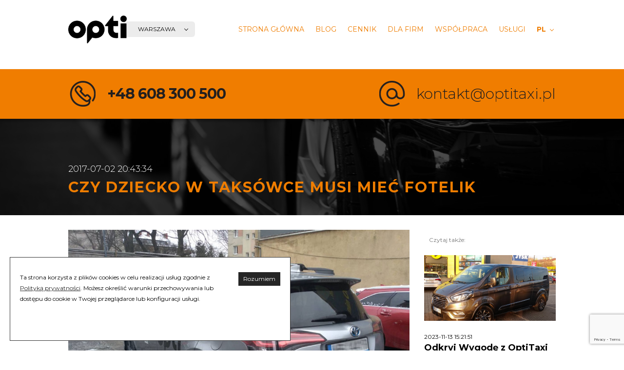

--- FILE ---
content_type: text/html; charset=utf-8
request_url: https://optitaxi.pl/fotelik-dla-dziecka-w-opti-taxi
body_size: 9974
content:
<!DOCTYPE html>
<html lang="PL">
    <head>
        

<script>
var GTM = 'GTM-MXZ3LHX';

(function(w,d,s,l,i){w[l]=w[l]||[];w[l].push({'gtm.start':
new Date().getTime(),event:'gtm.js'});var f=d.getElementsByTagName(s)[0],
j=d.createElement(s),dl=l!='dataLayer'?'&l='+l:'';j.async=true;j.src=
'https://www.googletagmanager.com/gtm.js?id='+i+dl;f.parentNode.insertBefore(j,f);
})(window,document,'script','dataLayer',GTM);

</script>

<meta charset="utf-8"/>
<link rel="icon" type="image/png" href="/img/favicon.png" />

<meta name="robots" content="index,follow" />

<link rel="canonical" href=""/>

<title>Czy dziecko w taksówce musi mieć fotelik </title>

<script type="application/ld+json">
{
  "@context" : "https://schema.org",
  "@type" : "WebSite",
  "name" : "Opti Taxi",
  "url" : "https://optitaxi.pl"
}
</script>

<meta name="apple-itunes-app" content="app-id=1068187594" />
<meta name="google-play-app" content="app-id=ua.otaxi.client">
<meta name="viewport" content="width=device-width, initial-scale=1.0" />
<meta name="keywords" content="Czy,dziecko,w,taksówce,musi,mieć,fotelik," />
<meta name="description" content="Odpowiadamy na jedno z najczęstszych pytań naszych klient&amp;oacute;w" />

<link href="/css/style.min.css?v=2" rel="stylesheet" type="text/css" />
<link href="https://fonts.googleapis.com/css?family=Montserrat:300,400,500,600,700&amp;subset=latin-ext&amp;display=swap" rel="stylesheet"> 


<script src="https://www.google.com/recaptcha/api.js?render=6LeO60QfAAAAAAsmnsdAsn7deb21e8nfXf0zHeDJ"></script>
<link href="https://fonts.googleapis.com/css?family=Work+Sans:300,400,500,700,900&amp;display=swap&amp;subset=latin-ext" rel="stylesheet"/> 

<script>
var jsIdx = 0;
var loadJsScript = function(url,callback){ if (url == null) return;
var ga = document.createElement('script'); ga.type = 'text/javascript'; ga.async = true;ga.src = url;
if (callback != null) {ga.onload = callback;}
var s = document.getElementsByTagName('script')[0]; s.parentNode.insertBefore(ga, s);
};
var loadCssScript = function(url,callback){ if (url == null) return;
var ga = document.createElement('link'); ga.type = 'text/css'; ga.async = true;ga.href = url;ga.rel = 'stylesheet';
if (callback != null) {ga.onload = callback;}
var s = document.getElementsByTagName('body')[0]; s.parentNode.insertBefore(ga, s);
};
var loadJsScripts = function(tab,callback){
loadJsScript(tab[jsIdx],function(){jsIdx++;if (jsIdx < tab.length) {loadJsScripts(tab,callback);} else {callback();}});
};
        
var BASE_URL = '/';
var LANG = '';
var Currency = {sign : 'zł'};  
</script>

<!-- Global site tag (gtag.js) - Google Analytics -->
<script async src="https://www.googletagmanager.com/gtag/js?id=UA-62254562-4"></script>
<script>
  window.dataLayer = window.dataLayer || [];
  function gtag(){dataLayer.push(arguments);}
  gtag('js', new Date());

  gtag('config', 'UA-62254562-4');
</script>

 
     </head>
     <body>   
        <noscript><iframe src="https://www.googletagmanager.com/ns.html?id=GTM-MXZ3LHX"
height="0" width="0" style="display:none;visibility:hidden"></iframe></noscript>

 
        <div id="header">
            
<div class="head wow bounceInDown">
    <div class="container">
        <div class="head-r">
            <div class="menu-icon"><span></span><span></span><span></span></div>
            <div class="menu">
                <div class="menu-close"><span></span><span></span></div>
                                    <div class="mn">
                        <a href="/" title="OptiTaxi - Tanie taxi Warszawa">Strona główna</a>
                                            </div>
                    
                                                        <div class="mn">
                        <a href="/blog" title="Informacje o taxi Warszawa">Blog</a>
                                            </div>
                    
                                                        <div class="mn">
                        <a href="/taxi-warszawa-ceny" title="Cennik taxi w Warszawie">Cennik</a>
                                            </div>
                    
                                                        <div class="mn">
                        <a href="/dla-firm" title="Obsługa taxi dla firm w Warszawie">Dla firm</a>
                                            </div>
                    
                                                                        <div class="mn">
                        <a href="/praca-taxi-warszawa" title="Praca Taxi Warszawa">Współpraca</a>
                                                    <div class="mn-sub">
                                                                <a href="/wspolpraca/dla-kierowcow" title="Zostań kierowcą taxi w OPTI ">Dla kierowców</a>            
                                                            </div>    
                                            </div>
                    
                                                                                                        <div class="mn">
                        <a href="/uslugi" title="Usługi">Usługi</a>
                                                    <div class="mn-sub">
                                                                <a href="/uslugi/pomoc-drogowa" title="Pomoc drogowa">Pomoc drogowa</a>            
                                                                <a href="/kurier-warszawa" title="Szybki kurier miejski Warszawa">Kurier</a>            
                                                                <a href="/bagazowka" title="Taksówka bagażowa - przeprowadzki Warszawa">Bagażówka</a>            
                                                                <a href="/uslugi/reklama" title="Reklama na taksówkach Opti Taxi">Reklama </a>            
                                                                <a href="/taxi-modlin" title="Taxi Modlin">Taxi Modlin</a>            
                                                                <a href="/franczyza" title="Franczyza OPTI">Franczyza OPTI</a>            
                                                            </div>    
                                            </div>
                    
                                                                                </div>
            <div class="langs select-inp">
                <div class="value">PL</div>
                <div class="inputs">
                                        <a href="/en/" title="taxi Warszawa EN">EN</a>
                                        <a href="/ru/" title="taxi Warszawa RU">RU</a>
                                        <a href="/ua/" title="taxi Warszawa UA">UA</a>
                                    </div>
            </div>
        </div>
        <div class="logo">
            <a href="/" title="strona główna optitaxi.pl" class="img"></a>
            <div class="city select-inp">
                <div class="value">Warszawa</div>
                <div class="inputs">
                                        <a href="https://trojmiasto.optitaxi.pl/" title="optitaxi Trójmiasto">Trójmiasto</a>
                                        <a href="https://wroclaw.optitaxi.pl/" title="optitaxi Wrocław">Wrocław</a>
                                        <a href="https://poznan.optitaxi.pl/" title="optitaxi Poznań">Poznań</a>
                                    </div>
            </div>
        </div>
        
    </div>
</div>
<script>
    var cities = {"1":{"city_id":"2","name":"Tr\u00f3jmiasto","prefix":"troj","domain":"trojmiasto.optitaxi.pl","geo":{"address":"tr\u00f3jmiasto","lat":54.3919577,"lon":18.540666299999998,"radius":"50"},"keywords":"trojmiasto,gda\u0144sk,tr\u00f3jmiasto,taksi,gda\u0144sk,gdynia,sopot,kowale, taxi, opti, tanie, cena, znana, z g\u00f3ry, taks\u00f3wka","descr":"<h3>Do\u0142\u0105cz do OPTI i ciesz si\u0119 z got&oacute;wki od razu po kursie. Zapraszamy do restracji.<\/h3>\n<p>Nasze warunki:<\/p>\n<ul>\n<li>Dzia\u0142amy na aplikacji na telefony z&nbsp;<strong>Androidem<\/strong>,<\/li>\n<li>Podajemy&nbsp;<strong>z g&oacute;ry wycenione<\/strong>&nbsp;kursy,<\/li>\n<li>Kurs realizujesz&nbsp;po&nbsp;<strong>dowolnej<\/strong>&nbsp;trasie,<\/li>\n<li><strong>Got&oacute;wk\u0119<\/strong>&nbsp;masz&nbsp;dla siebie,<\/li>\n<li>Od zlece\u0144 pobieramy&nbsp;<strong>nisk\u0105 prowizj\u0119<\/strong>: 21% brutto,<\/li>\n<li><strong>dwukrotnie wy\u017csze bonusy dla oklejonych w OPTI&nbsp;<\/strong>- do 500 do\u0142adowania co tydzie\u0144,<\/li>\n<li><strong>do\u0142adowanie bonusu automatycznie<\/strong>&nbsp;w nocy z niedzieli na poniedzia\u0142ek.<\/li>\n<li>Masz mo\u017cliwo\u015b\u0107&nbsp;oklejenia samochodu OPTI. Ka\u017cdy samoch&oacute;d z nasz\u0105 reklam\u0105&nbsp;<strong>ma pierwsze\u0144stwo<\/strong>&nbsp;w&nbsp;do zlece\u0144 przed nieoklejonymi!<\/li>\n<\/ul>\n<div class=\"info\">\n<h3 class=\"info\">Masz pytania? Skontaktuj si\u0119 z naszym koordynatorem:&nbsp;<a href=\"tel:+48535191014\">535 191 014<\/a><\/h3>\n<\/div>","number":"8","email":"trojmiasto@optitaxi.pl, gdansk@optitaxi.pl, bok@opti.global, kontakt@optitaxi.pl","url":"https:\/\/trojmiasto.optitaxi.pl\/"},"2":{"city_id":"3","name":"Wroc\u0142aw","prefix":"wroc","domain":"wroclaw.optitaxi.pl","geo":{"address":"wroc\u0142aw","lat":null,"lon":null,"radius":"50"},"keywords":"wroc\u0142aw, tanie, taxi, opti, znana,  z g\u00f3ry, cena, tanio, taksi, taks\u00f3wka","descr":"<ul>\n<li>Dzia\u0142amy na aplikacji z Androidem<\/li>\n<li>Podajemy z g&oacute;ry wycenione kursy<\/li>\n<li>Realizujesz kurs po dowolnej trasie<\/li>\n<li>Got&oacute;wk\u0119 masz dla siebie<\/li>\n<li>Z nami rozliczasz si\u0119 z konta przedp\u0142aconego za prowizj\u0119 w wysoko\u015bci od 20%-11% w zale\u017cno\u015bci od ilo\u015bci kurs&oacute;w w tygodniu<\/li>\n<li>Przez to konto pobieramy op\u0142at\u0119 za KORZYSTANIE z aplikacji 10 z\u0142\/tydzie\u0144 (nie korzystasz&nbsp; = nie p\u0142acisz)<\/li>\n<li>Jest mo\u017cliwo\u015b\u0107 oklejenia samochodu OPTI. Ka\u017cdy samoch&oacute;d z nasz\u0105 reklam\u0105 wchodzi w stref\u0119 przed nieoklejonymi, a prowizja od zlecenia spada do 10% bez wzgl\u0119du na ilo\u015b\u0107 zlece\u0144.<\/li>\n<\/ul>\n<h3 class=\"info\">Masz pytania? Skontaktuj si\u0119 z naszym koordynatorem: <a href=\"tel:+48739009533\">739 009 533<\/a><\/h3>","number":"4","email":"biuro.wroclaw@optitaxi.pl; kierowca.wroclaw@optitaxi.pl, bok@opti.global, kontakt@optitaxi.pl","url":"https:\/\/wroclaw.optitaxi.pl\/"},"3":{"city_id":"4","name":"Pozna\u0144","prefix":"pozn","domain":"poznan.optitaxi.pl","geo":{"address":"poznan","lat":52.40912125231122,"lon":16.929931640625,"radius":"50"},"keywords":"pozna\u0144, tanie, taxi, opti, znana,  z g\u00f3ry, cena, tanio, taksi, taks\u00f3wka","descr":"<h3>Do\u0142\u0105cz do zespo\u0142u <span class=\"il\">Opti<\/span> Pozna\u0144<\/h3>\n<ul>\n<li>Na start&nbsp;nie ponosisz \u017cadnych&nbsp;koszt&oacute;w, co wi\u0119cej na pocz\u0105tek dobrej wsp&oacute;\u0142pracy dostajesz od nas bonus w wysoko\u015bci 50 z\u0142&nbsp;<\/li>\n<li>Pomagamy zdoby\u0107 licencje na przew&oacute;z os&oacute;b, je\u015bli&nbsp;skorzystasz z oferty naszego partnera to przez okres 3 m-c p\u0142acisz tylko 300 z\u0142 abonamentu<\/li>\n<li>Masz mo\u017cliwo\u015b\u0107 obni\u017cenia prowizji od zlece\u0144 do 15% je\u015bli Twoje auto b\u0119dzie mia\u0142o nasze logo<\/li>\n<li>Je\u015bli w ci\u0105gu dnia (0-24) wykonasz powy\u017cej 5 zlece\u0144 Twoja prowizja spadnie.&nbsp;<\/li>\n<li>Je\u015bli polecisz kierowc\u0119 kt&oacute;ry wykona min 30 zlece\u0144 to otrzymasz&nbsp; bonus w wysoko\u015bci 100 z\u0142&nbsp;<\/li>\n<li>Nie wymagamy wy\u0142\u0105czno\u015bci, co oznacza \u017ce Twoje auto mo\u017ce&nbsp;mie\u0107 logotypy innej korporacji<\/li>\n<li>Ka\u017cdego dnia masz got&oacute;wk\u0119 do r\u0119ki, Ty decydujesz&nbsp;ile i kiedy pracujesz<\/li>\n<li>Musisz posiada\u0107 telefon z androidem<\/li>\n<\/ul>\n<h3 class=\"info\">Masz pytania? Skontaktuj si\u0119 z naszym koordynatorem:&nbsp;<a href=\"tel:+48533820984\">533 820 984<\/a><\/h3>","number":"3","email":"biuro.poznan@optitaxi.pl, kierowca.poznan@optitaxi.pl, bok@opti.global, kontakt@optitaxi.pl","url":"https:\/\/poznan.optitaxi.pl\/"}};
</script>        </div>    
        <div id="main">
            <div id="center"> 
                <div class="path-box">
    <div class="container">
        <div class="path">        
        <a href="/" class="home-icon">Homepage</a> 
                </div>
    </div>
</div>


  
                <div class="baner-small">
    <div class="contact-bar-box">
        <div class="contact-bar">
            <div class="container">
                <div class="email wow bounceInRight"><a href="/cdn-cgi/l/email-protection#87ece8e9f3e6ecf3c7e8f7f3eef3e6ffeea9f7eb"><span class="__cf_email__" data-cfemail="7b1014150f1a100f3b140b0f120f1a0312550b17">[email&#160;protected]</span></a></div>
                <div class="phone fl wow bounceInLeft"><a href="tel:+48608300500">+48 608 300 500</a></div>
            </div>
        </div>
    </div>
    <div class="bg"></div>
    <div class="container">
        <div class="text">
            2017-07-02 20:43:34
            <h1>Czy dziecko w taksówce musi mieć fotelik </h1>
            
        </div>
    </div>
</div>
<div class="container">
    
    <div class="article clear">
        <div class="article-left">
                        <img class="article-photo" src="/resources/photos/4a/img-a56612529bc4d59bf92388bf67517963-v_83_l.jpg"/>
                        
            <div class="txt">
                <p><strong>Fotelik dla dziecka w Taks&oacute;wce</strong><br /><br />Dostajemy dużo zapytań od klient&oacute;w czy w taks&oacute;wce wymagany jest fotelik dla dziecka. W każdym samochodzie kt&oacute;ry jest wyposażonym w pasy bezpieczeństwa, dziecko kt&oacute;re nie przekroczyło 12 lat albo o wzroście do 150 cm, musi być przewożone się w foteliku ochronnym lub innym urządzeniu atestowanym do przewożenia dzieci. Fotelik albo urządzenie musi być odpowiadać wadze oraz wzrostowi dziecka i być przystosowane do właściwych warunk&oacute;w technicznych.</p>
<p>Tym nie mniej w ustawie o prawie drogowym wymienione między innymi następujące wyłączenia z obowiązku przewożenia dzieci w fotelikach samochodowych:<br />- gdy dziecko ma powyżej 135 cm wzrostu, oraz nie może w spos&oacute;b bezpieczny skorzystać z fotelika;<br />- gdy w pojeździe na tylnej kanapie nie możliwe jest zamontowane trzech fotelik&oacute;w samochodowych, to najstarsze dziecko (nie młodsze niż 3 lata), może podr&oacute;żować zapięte tylko w pasy bezpieczeństwa;<br />- gdy dziecko przewożone jest takim pojazdem jak: <span style="text-decoration: underline;">taks&oacute;wka</span>, Policja, Straż Graniczna, Straż Miejska oraz pojazdem sanitarnym (karetką).<br /><br />Z powyższego wynika że <em>w taks&oacute;wce nie ma obowiązku przewożenia dziecka w foteliku</em> samochodowym. Czy jednak w razie kolizji <a href="https://optitaxi.pl/">taxi</a> jest bardziej bezpieczne dla dziecka niż inny samoch&oacute;d osobowy? Oczywiście że nie. Dlatego na życzenie klienta możemy podstawić OptiTaxi z fotelikiem dostosowanym do wieku i wzrostu dziecka. Koszt usługi to zaledwie 10 zł a każdy klient, zar&oacute;wno ten duży, jak i mały będzie czuł się bezpiecznie.<br /><br /><br /><br /></p>
            </div>
        </div><div class="article-right">
            <div class="title">Czytaj także: </div>
            <div class="blog articles">
                <a href="/dla-firm/odkryj-wygode-z-optitaxi" class="art wow bounceInLeft">
    <div class="art-content">
        <div class="img" style="background:url(/resources/photos/02/1699884543403-1_95_l.jpg) no-repeat center center / cover;">
            
        </div><div class="art-txt">
            <div class="date">2023-11-13 15:21:51</div>
            <h2>Odkryj Wygodę z OptiTaxi </h2>
            <div class="txt">
            <p>Masz przed sobą niecodzienne zadanie &ndash; przeprowadzka albo większe zakupy w Warszawie, a tw&oacute;j bagaż nie mieści się do standardowego auta? Tutaj pojawia się OptiTaxi, twoje pomocnik w komfortowej podr&oacute;ży z większym bagażem.</p>    
            </div>
            <div class="more grad"><span>czytaj więcej</span></div>
        </div>        
    </div>
</a><a href="/dla-firm/zapomniales-rzeczy-w-taksowce" class="art wow bounceInLeft">
    <div class="art-content">
        <div class="img" style="background:url(/resources/photos/01/dizai-n-bez-nazvanija_94_l.png) no-repeat center center / cover;">
            
        </div><div class="art-txt">
            <div class="date">2023-07-26 15:04:03</div>
            <h2>Zapomniałeś rzeczy w taksówce? </h2>
            <div class="txt">
            <p><strong>Zapomniałeś rzeczy w taks&oacute;wce? Oto co należy zrobić:</strong></p>
<ul>
<li>Jeśli nie minęło jeszcze 48 godzin, zadzwoń do kierowcy - zazwyczaj są oni uprzejmi i zgodzą się zwr&oacute;cić zgubę. Przycisk do kontaktu z kierowcą znajduje się w historii zam&oacute;wień i działa przez 48 godzin po jeździe.</li>
<li>Jeśli minęło ponad 48 godzin lub nie udało się skontaktować z kierowcą, napisz do działu obsługi klienta. Można r&oacute;wnież skorzystać z linii telefoniczne</li>
</ul>    
            </div>
            <div class="more grad"><span>czytaj więcej</span></div>
        </div>        
    </div>
</a><a href="/dla-firm/jak-zostac-kierowca-optitaxi" class="art wow bounceInLeft">
    <div class="art-content">
        <div class="img" style="background:url(/resources/photos/be/311456611-554209130039769-6336809720943500898-n_93_l.jpeg) no-repeat center center / cover;">
            
        </div><div class="art-txt">
            <div class="date">2023-07-21 10:35:07</div>
            <h2>Jak zostać kierowcą taksówki?</h2>
            <div class="txt">
            <p>Marzenia o niezależności zawodowej, elastycznym czasie pracy i zarabianiu na własnych warunkach? Praca jako kierowca taxi w Warszawie może być idealnym rozwiązaniem dla Ciebie. Jeśli jesteś got&oacute;w wziąć kierownicę w swoje ręce i dołączyć do ekscytującego świata transportu osobowego, taxi Opti jest jedną z najlepszych opcji do rozważenia. Dzięki ich innowacyjnym podejściu do branży, możesz mieć pewność, że dołączasz do zaawansowanego i dochodowego środowiska pracy. Oto kilka krok&oacute;    
            </div>
            <div class="more grad"><span>czytaj więcej</span></div>
        </div>        
    </div>
</a>            </div>
        </div>
    </div>
</div>
  
            </div>
        </div>
        <div id="footer">
            <div class="foot-form">
    <div class="container">
        <div class="title wow bounceInLeft">Masz pytania? <b>skontaktuj się z nami</b></div>
        <form method="post" id="contactForm">
			<input type="hidden" name="token" value=""/>
            <div class="fld fld6 wow bounceInLeft">
                <input class="txt-inp" type="text" placeholder="imię i nazwisko" name="name"/>
            </div><div class="fld fld6 wow bounceInRight">
                <input class="txt-inp" type="text" placeholder="adres email" name="email"/>
            </div>
            <div class="fld wow bounceInLeft">
                <textarea class="txt-inp" name="descr" placeholder="treść wiadomości"></textarea>
            </div>
            <div class="btn" id="contactFormBtn">Wyślij</div>
        </form>
    </div>
</div>
<div class="foot-contact">
    <div class="container">
        
        <div class="foot-r wow bounceInRight">
            <div class="col">
                <b>DANE KONTAKTOWE:</b><br/>
                <strong>OptiTaxi</strong><br/>
                Al. Krakowska 264<br/>
                02-210  Warszawa
            </div>
            <div class="col-line"></div>
            <div class="col">
                <b>mail:</b><br/>
                <a href="/cdn-cgi/l/email-protection#abc0c4c5dfcac0dfebc4dbdfc2dfcad3c285dbc7"><span class="__cf_email__" data-cfemail="c2a9adacb6a3a9b682adb2b6abb6a3baabecb2ae">[email&#160;protected]</span></a><br/>

                <b>FAKTURY:</b><br/>
                <a href="/cdn-cgi/l/email-protection#c187a0aab5b4b3b8e1bba0e1b1b3bba4aba0bba5b8e1b6b8b2b5a0b6a8a0ab0544e1aaa8a4b3aeb6a2b8ef">Faktury za przejazdy wystawiają kierowcy.</a>
            </div>
        </div>

        <div class="foot-l wow bounceInRight">
            <div class="col">
                <div class="foot-logo wow bounceInLeft">
                    <div class="img"></div>
                    <div class="city-name">Warszawa</div>
                </div>
            </div>
            <div class="col-line"></div>
            <div class="col">
                            <a href="https://www.optitaxi.pl/">Taxi Warszawa</a><br/>
                <a href="https://www.optitaxi.pl/dla-firm">Taxi dla firm Warszawa</a><br/>
                <a href="https://www.optitaxi.pl/bagazowka">Taxi bagażowe Warszawa</a><br/>
                <a href="https://www.optitaxi.pl/kurier-warszawa">Kurier miejski Warszawa</a><br/>
                <a href="https://www.optitaxi.pl/uslugi/reklama">Reklama na taksówkach</a><br/>
                        </div>
        </div>

        
    </div>
</div>
<div class="foot-info wow bounceInUp">
    <div class="container">
        <a href="https://www.facebook.com/opti.global.poland/" rel="nofollow" class="fb ">znajdź nas na facebooku</a>
		<a href="https://www.instagram.com/opti.pl/" rel="nofollow" class="in ">znajdź nas na instagram</a>
        © 2024 OPTITAXI.  All rights reserved.
    </div>
</div>
<span id="scroll_top_btn"></span>
  
        </div>
        <script data-cfasync="false" src="/cdn-cgi/scripts/5c5dd728/cloudflare-static/email-decode.min.js"></script><script>
<!--
function closeCookie() {
    setCookie('allowCookies',1);	
    $('#cookie-panel').remove();
};
function setCookie(c_name,value) {
    var exdate=new Date();
    exdate.setDate(exdate.getDate() + 365);
    var c_value=escape(value) + "; expires="+exdate.toUTCString()+';path=/';
    document.cookie=c_name + "=" + c_value;
};

function getCookie(c_name) {
    var i,x,y,ARRcookies=document.cookie.split(";");
    for (i=0;i<ARRcookies.length;i++)
    {
      x=ARRcookies[i].substr(0,ARRcookies[i].indexOf("="));
      y=ARRcookies[i].substr(ARRcookies[i].indexOf("=")+1);
      x=x.replace(/^\s+|\s+$/g,"");
      if (x==c_name)
        {
        return unescape(y);
        }
      }
};
var checkLocation = function(lat,lon) {
    function distances(lat1, lon1, lat2, lon2) {
        var R = 3963.189; 
        var delta_lon = deg2rad(lon2) - deg2rad(lon1);
        distance = Math.acos(Math.sin(deg2rad(lat1)) * Math.sin(deg2rad(lat2)) + Math.cos(deg2rad(lat1))
                * Math.cos(deg2rad(lat2)) * Math.cos(delta_lon)) * 3963.189;
        return distance * 1.609344;
    }
 
    function deg2rad(val) {
        var pi = Math.PI;
        var de_ra = ((eval(val))*(pi/180));
        return de_ra;
    }
   
    for (var i in cities) {
        
        if (cities[i].geo != null && cities[i].geo != '') {
            var distance = distances(
                lat, lon,
                cities[i].geo.lat, cities[i].geo.lon,
            );
            
            if (distance < parseInt(cities[i].geo.radius)) {
                window.location = cities[i].url;
                return;
            }
        }
    }
};
function initJS() {
    
    /*var geoSuccess = function(position) {
        checkLocation(position.coords.latitude,position.coords.longitude);
    };
    if (navigator.geolocation) {
        navigator.geolocation.getCurrentPosition(geoSuccess);
    } else {
        if (geolat != null && geolon != null) { 
            checkLocation(geolat,geolon);                
        } 
    }*/
    
    var banerCount = $(".baner-slider").children().length;
    $(".baner-slider").owlCarousel({
        items : 1,
        loop : (banerCount > 1) ? true : false,
        autoplay : (banerCount > 1) ? true : false,
        autoplayTimeout : 3000,
        dots : false,
        dotsData : false,
        nav : false,
        navText: [
            '<div class="arr-l"><div>',
            '<div class="arr-r"><div>'
        ]
    });
    var carOwl = $('.car-slider').owlCarousel({
        items : 1,
        loop : false,
        autoplay : false,
        autoplayTimeout : 3000,
        dots : false,
        dotsData : false,
        nav : false,
        navText: [
            '',
            ''
        ]
    });
    var setCar = function(idx){
        $('.car-btns .on').removeClass('on');
        $('.car-btns span:eq('+(idx)+')').addClass('on');
        
         carOwl.trigger('to.owl.carousel', [idx, 0, true]);
    };
    carOwl.on('changed.owl.carousel',function(property){
        var current = property.item.index;
        setCar(current);
    });
    var setScroll = function(){
        var top = $('.contact-bar-box').offset().top - $(window).scrollTop();
        
        if (top < -150) {
            $('.contact-bar').addClass('fixbar');
        } else if (top > 0) {
            $('.contact-bar').removeClass('fixbar');
        }
    };
    $(window).scroll(function(){
        setScroll();
    });
    setScroll();
    $('.car-btns span').click(function(){
        setCar( $('.car-btns span').index($(this)) );
    });
    
    $('.select-inp .value').click(function(){
        var box = $(this).closest('.select-inp');
        box.find('.inputs').slideToggle(300);
    });
    
    $('.js-link').click(function(){
        window.location = $(this).attr('data-link');
    });
    
    $('.menu-icon').click(function(){
        if ($('.menu').hasClass('show-item')) {
            $('.menu').removeClass('show-item');
        } else {
            $('.menu').addClass('show-item');
        }
    });
    $('.menu-close').click(function(){
        $('.menu').removeClass('show-item');
    });

    FormField.setType($('#contactForm :input[name=email]'), 'email');
    FormField.setType($('#contactForm :input[name=name]'), 'min1');
    FormField.setType($('#contactForm :input[name=descr]'), 'min10');

    $('#contactForm').Form({
		recaptcha : '6LeO60QfAAAAAAsmnsdAsn7deb21e8nfXf0zHeDJ',
        action : '/'+LANG+'ajax/action/sendemail',
        listener : function(data){
            setMsg(data.msg,data.status);
            hideLoadingMsg();
            if (data.status == 1) {
                $('#contactForm :input').val();
            }
        }
    });

    if (getCookie('allowCookies') == null) {
        $('#cookie-panel').show();
    } else {
		$('#cookie-panel').remove();
	}



    $('.lightbox').lightbox();
    
}
-->
</script>
		<div id="cookie-panel" style="display:none;">
    <div class="container">
        <div onclick="closeCookie();return false;" class="close-cookie">Rozumiem</div>
        <p>Ta strona korzysta z plik&oacute;w cookies w celu realizacji usług zgodnie z <a href="polityka-prywatnosci">Polityką prywatności</a>. Możesz określić warunki przechowywania lub dostępu do cookie w Twojej przeglądarce lub konfiguracji usługi.</p>
<div id="cookies-text" style="box-sizing: border-box; margin: 0px; padding: 0px; border: 0px; font-style: normal; font-variant-ligatures: normal; font-variant-caps: normal; font-variant-numeric: inherit; font-variant-east-asian: inherit; font-weight: 400; font-stretch: inherit; font-size: 13px; line-height: inherit; font-family: Lato; vertical-align: baseline; position: relative; float: left; width: 748.797px; bottom: -30px; color: #444444; letter-spacing: normal; orphans: 2; text-align: start; text-indent: 0px; text-transform: none; white-space: normal; widows: 2; word-spacing: 0px; -webkit-text-stroke-width: 0px; text-decoration-style: initial; text-decoration-color: initial;"><span style="box-sizing: border-box; margin: 0px; padding: 0px; border: 0px; font: inherit; vertical-align: baseline;"><br /></span><span id="second-line" style="box-sizing: border-box; margin: 0px; padding: 0px; border: 0px; font: inherit; vertical-align: baseline;"></span></div>
<div id="cookies-close-checkbox" style="box-sizing: border-box; margin: 0px; padding: 0px; border: 0px; font-style: normal; font-variant-ligatures: normal; font-variant-caps: normal; font-variant-numeric: inherit; font-variant-east-asian: inherit; font-weight: 400; font-stretch: inherit; font-size: 13px; line-height: inherit; font-family: Lato, HelveticaNeue, 'Helvetica Neue', Helvetica, Arial, sans-serif; vertical-align: baseline; float: left; width: 142px; color: #444444; letter-spacing: normal; orphans: 2; text-align: start; text-indent: 0px; text-transform: none; white-space: normal; widows: 2; word-spacing: 0px; -webkit-text-stroke-width: 0px; text-decoration-style: initial; text-decoration-color: initial;">&nbsp;</div>
<p>&nbsp;</p>
    </div>
</div><script>
var WORDS = {
    11: 'więcej',
	23: 'Uzupełnij poprawnie formularz',
	26 : 'To nie jest poprawny adres email',
    27: 'proszę czekać...',
	28: 'Pole jest wymagane',
    29: 'To nie jest poprawny adres email',
};        
(function() {
    loadJsScripts([
        'https://ajax.googleapis.com/ajax/libs/jquery/1.11.2/jquery.min.js',
        '//cdnjs.cloudflare.com/ajax/libs/jqueryui/1.10.3/jquery-ui.min.js',
        '/media/js/focode.min.js',
        //'/media/js/wow.min.js',
        '/media/js/owl.carousel.min.js',
        //'https://maps.googleapis.com/maps/api/js?key=AIzaSyCh5ZJhquP8MSUnBN85lqZO_9-M-a85D8o'
    ],function(){
        var jsFunctions = [
            'initJS',
            'initMapJS'
        ];
        
        for (var i in jsFunctions) {
            var func = window[jsFunctions[i]];
            if (typeof func == 'function') { 

                func(); 

            }
        }
        
        //new WOW().init();
    });
})();
</script>
<script>

function makeScrollTopBtn() {

var scrollTopBtn = $('#scroll_top_btn');

$(window).scroll(function() {
    if ($(window).scrollTop() > 300) {
        scrollTopBtn.addClass('show');
    } else {
        scrollTopBtn.removeClass('show');
    }
});

scrollTopBtn.on('click', function(e) {
    e.preventDefault();
    $('html, body').animate({scrollTop:0}, '300');
});
}

setTimeout(makeScrollTopBtn, 3000);

</script> 
        
     <script defer src="https://static.cloudflareinsights.com/beacon.min.js/vcd15cbe7772f49c399c6a5babf22c1241717689176015" integrity="sha512-ZpsOmlRQV6y907TI0dKBHq9Md29nnaEIPlkf84rnaERnq6zvWvPUqr2ft8M1aS28oN72PdrCzSjY4U6VaAw1EQ==" data-cf-beacon='{"version":"2024.11.0","token":"38b8959c18ad42d98d4ad01ce31a3957","r":1,"server_timing":{"name":{"cfCacheStatus":true,"cfEdge":true,"cfExtPri":true,"cfL4":true,"cfOrigin":true,"cfSpeedBrain":true},"location_startswith":null}}' crossorigin="anonymous"></script>
</body>
</html>

--- FILE ---
content_type: text/html; charset=utf-8
request_url: https://www.google.com/recaptcha/api2/anchor?ar=1&k=6LeO60QfAAAAAAsmnsdAsn7deb21e8nfXf0zHeDJ&co=aHR0cHM6Ly9vcHRpdGF4aS5wbDo0NDM.&hl=en&v=PoyoqOPhxBO7pBk68S4YbpHZ&size=invisible&anchor-ms=20000&execute-ms=30000&cb=atthbd7sz5p0
body_size: 48953
content:
<!DOCTYPE HTML><html dir="ltr" lang="en"><head><meta http-equiv="Content-Type" content="text/html; charset=UTF-8">
<meta http-equiv="X-UA-Compatible" content="IE=edge">
<title>reCAPTCHA</title>
<style type="text/css">
/* cyrillic-ext */
@font-face {
  font-family: 'Roboto';
  font-style: normal;
  font-weight: 400;
  font-stretch: 100%;
  src: url(//fonts.gstatic.com/s/roboto/v48/KFO7CnqEu92Fr1ME7kSn66aGLdTylUAMa3GUBHMdazTgWw.woff2) format('woff2');
  unicode-range: U+0460-052F, U+1C80-1C8A, U+20B4, U+2DE0-2DFF, U+A640-A69F, U+FE2E-FE2F;
}
/* cyrillic */
@font-face {
  font-family: 'Roboto';
  font-style: normal;
  font-weight: 400;
  font-stretch: 100%;
  src: url(//fonts.gstatic.com/s/roboto/v48/KFO7CnqEu92Fr1ME7kSn66aGLdTylUAMa3iUBHMdazTgWw.woff2) format('woff2');
  unicode-range: U+0301, U+0400-045F, U+0490-0491, U+04B0-04B1, U+2116;
}
/* greek-ext */
@font-face {
  font-family: 'Roboto';
  font-style: normal;
  font-weight: 400;
  font-stretch: 100%;
  src: url(//fonts.gstatic.com/s/roboto/v48/KFO7CnqEu92Fr1ME7kSn66aGLdTylUAMa3CUBHMdazTgWw.woff2) format('woff2');
  unicode-range: U+1F00-1FFF;
}
/* greek */
@font-face {
  font-family: 'Roboto';
  font-style: normal;
  font-weight: 400;
  font-stretch: 100%;
  src: url(//fonts.gstatic.com/s/roboto/v48/KFO7CnqEu92Fr1ME7kSn66aGLdTylUAMa3-UBHMdazTgWw.woff2) format('woff2');
  unicode-range: U+0370-0377, U+037A-037F, U+0384-038A, U+038C, U+038E-03A1, U+03A3-03FF;
}
/* math */
@font-face {
  font-family: 'Roboto';
  font-style: normal;
  font-weight: 400;
  font-stretch: 100%;
  src: url(//fonts.gstatic.com/s/roboto/v48/KFO7CnqEu92Fr1ME7kSn66aGLdTylUAMawCUBHMdazTgWw.woff2) format('woff2');
  unicode-range: U+0302-0303, U+0305, U+0307-0308, U+0310, U+0312, U+0315, U+031A, U+0326-0327, U+032C, U+032F-0330, U+0332-0333, U+0338, U+033A, U+0346, U+034D, U+0391-03A1, U+03A3-03A9, U+03B1-03C9, U+03D1, U+03D5-03D6, U+03F0-03F1, U+03F4-03F5, U+2016-2017, U+2034-2038, U+203C, U+2040, U+2043, U+2047, U+2050, U+2057, U+205F, U+2070-2071, U+2074-208E, U+2090-209C, U+20D0-20DC, U+20E1, U+20E5-20EF, U+2100-2112, U+2114-2115, U+2117-2121, U+2123-214F, U+2190, U+2192, U+2194-21AE, U+21B0-21E5, U+21F1-21F2, U+21F4-2211, U+2213-2214, U+2216-22FF, U+2308-230B, U+2310, U+2319, U+231C-2321, U+2336-237A, U+237C, U+2395, U+239B-23B7, U+23D0, U+23DC-23E1, U+2474-2475, U+25AF, U+25B3, U+25B7, U+25BD, U+25C1, U+25CA, U+25CC, U+25FB, U+266D-266F, U+27C0-27FF, U+2900-2AFF, U+2B0E-2B11, U+2B30-2B4C, U+2BFE, U+3030, U+FF5B, U+FF5D, U+1D400-1D7FF, U+1EE00-1EEFF;
}
/* symbols */
@font-face {
  font-family: 'Roboto';
  font-style: normal;
  font-weight: 400;
  font-stretch: 100%;
  src: url(//fonts.gstatic.com/s/roboto/v48/KFO7CnqEu92Fr1ME7kSn66aGLdTylUAMaxKUBHMdazTgWw.woff2) format('woff2');
  unicode-range: U+0001-000C, U+000E-001F, U+007F-009F, U+20DD-20E0, U+20E2-20E4, U+2150-218F, U+2190, U+2192, U+2194-2199, U+21AF, U+21E6-21F0, U+21F3, U+2218-2219, U+2299, U+22C4-22C6, U+2300-243F, U+2440-244A, U+2460-24FF, U+25A0-27BF, U+2800-28FF, U+2921-2922, U+2981, U+29BF, U+29EB, U+2B00-2BFF, U+4DC0-4DFF, U+FFF9-FFFB, U+10140-1018E, U+10190-1019C, U+101A0, U+101D0-101FD, U+102E0-102FB, U+10E60-10E7E, U+1D2C0-1D2D3, U+1D2E0-1D37F, U+1F000-1F0FF, U+1F100-1F1AD, U+1F1E6-1F1FF, U+1F30D-1F30F, U+1F315, U+1F31C, U+1F31E, U+1F320-1F32C, U+1F336, U+1F378, U+1F37D, U+1F382, U+1F393-1F39F, U+1F3A7-1F3A8, U+1F3AC-1F3AF, U+1F3C2, U+1F3C4-1F3C6, U+1F3CA-1F3CE, U+1F3D4-1F3E0, U+1F3ED, U+1F3F1-1F3F3, U+1F3F5-1F3F7, U+1F408, U+1F415, U+1F41F, U+1F426, U+1F43F, U+1F441-1F442, U+1F444, U+1F446-1F449, U+1F44C-1F44E, U+1F453, U+1F46A, U+1F47D, U+1F4A3, U+1F4B0, U+1F4B3, U+1F4B9, U+1F4BB, U+1F4BF, U+1F4C8-1F4CB, U+1F4D6, U+1F4DA, U+1F4DF, U+1F4E3-1F4E6, U+1F4EA-1F4ED, U+1F4F7, U+1F4F9-1F4FB, U+1F4FD-1F4FE, U+1F503, U+1F507-1F50B, U+1F50D, U+1F512-1F513, U+1F53E-1F54A, U+1F54F-1F5FA, U+1F610, U+1F650-1F67F, U+1F687, U+1F68D, U+1F691, U+1F694, U+1F698, U+1F6AD, U+1F6B2, U+1F6B9-1F6BA, U+1F6BC, U+1F6C6-1F6CF, U+1F6D3-1F6D7, U+1F6E0-1F6EA, U+1F6F0-1F6F3, U+1F6F7-1F6FC, U+1F700-1F7FF, U+1F800-1F80B, U+1F810-1F847, U+1F850-1F859, U+1F860-1F887, U+1F890-1F8AD, U+1F8B0-1F8BB, U+1F8C0-1F8C1, U+1F900-1F90B, U+1F93B, U+1F946, U+1F984, U+1F996, U+1F9E9, U+1FA00-1FA6F, U+1FA70-1FA7C, U+1FA80-1FA89, U+1FA8F-1FAC6, U+1FACE-1FADC, U+1FADF-1FAE9, U+1FAF0-1FAF8, U+1FB00-1FBFF;
}
/* vietnamese */
@font-face {
  font-family: 'Roboto';
  font-style: normal;
  font-weight: 400;
  font-stretch: 100%;
  src: url(//fonts.gstatic.com/s/roboto/v48/KFO7CnqEu92Fr1ME7kSn66aGLdTylUAMa3OUBHMdazTgWw.woff2) format('woff2');
  unicode-range: U+0102-0103, U+0110-0111, U+0128-0129, U+0168-0169, U+01A0-01A1, U+01AF-01B0, U+0300-0301, U+0303-0304, U+0308-0309, U+0323, U+0329, U+1EA0-1EF9, U+20AB;
}
/* latin-ext */
@font-face {
  font-family: 'Roboto';
  font-style: normal;
  font-weight: 400;
  font-stretch: 100%;
  src: url(//fonts.gstatic.com/s/roboto/v48/KFO7CnqEu92Fr1ME7kSn66aGLdTylUAMa3KUBHMdazTgWw.woff2) format('woff2');
  unicode-range: U+0100-02BA, U+02BD-02C5, U+02C7-02CC, U+02CE-02D7, U+02DD-02FF, U+0304, U+0308, U+0329, U+1D00-1DBF, U+1E00-1E9F, U+1EF2-1EFF, U+2020, U+20A0-20AB, U+20AD-20C0, U+2113, U+2C60-2C7F, U+A720-A7FF;
}
/* latin */
@font-face {
  font-family: 'Roboto';
  font-style: normal;
  font-weight: 400;
  font-stretch: 100%;
  src: url(//fonts.gstatic.com/s/roboto/v48/KFO7CnqEu92Fr1ME7kSn66aGLdTylUAMa3yUBHMdazQ.woff2) format('woff2');
  unicode-range: U+0000-00FF, U+0131, U+0152-0153, U+02BB-02BC, U+02C6, U+02DA, U+02DC, U+0304, U+0308, U+0329, U+2000-206F, U+20AC, U+2122, U+2191, U+2193, U+2212, U+2215, U+FEFF, U+FFFD;
}
/* cyrillic-ext */
@font-face {
  font-family: 'Roboto';
  font-style: normal;
  font-weight: 500;
  font-stretch: 100%;
  src: url(//fonts.gstatic.com/s/roboto/v48/KFO7CnqEu92Fr1ME7kSn66aGLdTylUAMa3GUBHMdazTgWw.woff2) format('woff2');
  unicode-range: U+0460-052F, U+1C80-1C8A, U+20B4, U+2DE0-2DFF, U+A640-A69F, U+FE2E-FE2F;
}
/* cyrillic */
@font-face {
  font-family: 'Roboto';
  font-style: normal;
  font-weight: 500;
  font-stretch: 100%;
  src: url(//fonts.gstatic.com/s/roboto/v48/KFO7CnqEu92Fr1ME7kSn66aGLdTylUAMa3iUBHMdazTgWw.woff2) format('woff2');
  unicode-range: U+0301, U+0400-045F, U+0490-0491, U+04B0-04B1, U+2116;
}
/* greek-ext */
@font-face {
  font-family: 'Roboto';
  font-style: normal;
  font-weight: 500;
  font-stretch: 100%;
  src: url(//fonts.gstatic.com/s/roboto/v48/KFO7CnqEu92Fr1ME7kSn66aGLdTylUAMa3CUBHMdazTgWw.woff2) format('woff2');
  unicode-range: U+1F00-1FFF;
}
/* greek */
@font-face {
  font-family: 'Roboto';
  font-style: normal;
  font-weight: 500;
  font-stretch: 100%;
  src: url(//fonts.gstatic.com/s/roboto/v48/KFO7CnqEu92Fr1ME7kSn66aGLdTylUAMa3-UBHMdazTgWw.woff2) format('woff2');
  unicode-range: U+0370-0377, U+037A-037F, U+0384-038A, U+038C, U+038E-03A1, U+03A3-03FF;
}
/* math */
@font-face {
  font-family: 'Roboto';
  font-style: normal;
  font-weight: 500;
  font-stretch: 100%;
  src: url(//fonts.gstatic.com/s/roboto/v48/KFO7CnqEu92Fr1ME7kSn66aGLdTylUAMawCUBHMdazTgWw.woff2) format('woff2');
  unicode-range: U+0302-0303, U+0305, U+0307-0308, U+0310, U+0312, U+0315, U+031A, U+0326-0327, U+032C, U+032F-0330, U+0332-0333, U+0338, U+033A, U+0346, U+034D, U+0391-03A1, U+03A3-03A9, U+03B1-03C9, U+03D1, U+03D5-03D6, U+03F0-03F1, U+03F4-03F5, U+2016-2017, U+2034-2038, U+203C, U+2040, U+2043, U+2047, U+2050, U+2057, U+205F, U+2070-2071, U+2074-208E, U+2090-209C, U+20D0-20DC, U+20E1, U+20E5-20EF, U+2100-2112, U+2114-2115, U+2117-2121, U+2123-214F, U+2190, U+2192, U+2194-21AE, U+21B0-21E5, U+21F1-21F2, U+21F4-2211, U+2213-2214, U+2216-22FF, U+2308-230B, U+2310, U+2319, U+231C-2321, U+2336-237A, U+237C, U+2395, U+239B-23B7, U+23D0, U+23DC-23E1, U+2474-2475, U+25AF, U+25B3, U+25B7, U+25BD, U+25C1, U+25CA, U+25CC, U+25FB, U+266D-266F, U+27C0-27FF, U+2900-2AFF, U+2B0E-2B11, U+2B30-2B4C, U+2BFE, U+3030, U+FF5B, U+FF5D, U+1D400-1D7FF, U+1EE00-1EEFF;
}
/* symbols */
@font-face {
  font-family: 'Roboto';
  font-style: normal;
  font-weight: 500;
  font-stretch: 100%;
  src: url(//fonts.gstatic.com/s/roboto/v48/KFO7CnqEu92Fr1ME7kSn66aGLdTylUAMaxKUBHMdazTgWw.woff2) format('woff2');
  unicode-range: U+0001-000C, U+000E-001F, U+007F-009F, U+20DD-20E0, U+20E2-20E4, U+2150-218F, U+2190, U+2192, U+2194-2199, U+21AF, U+21E6-21F0, U+21F3, U+2218-2219, U+2299, U+22C4-22C6, U+2300-243F, U+2440-244A, U+2460-24FF, U+25A0-27BF, U+2800-28FF, U+2921-2922, U+2981, U+29BF, U+29EB, U+2B00-2BFF, U+4DC0-4DFF, U+FFF9-FFFB, U+10140-1018E, U+10190-1019C, U+101A0, U+101D0-101FD, U+102E0-102FB, U+10E60-10E7E, U+1D2C0-1D2D3, U+1D2E0-1D37F, U+1F000-1F0FF, U+1F100-1F1AD, U+1F1E6-1F1FF, U+1F30D-1F30F, U+1F315, U+1F31C, U+1F31E, U+1F320-1F32C, U+1F336, U+1F378, U+1F37D, U+1F382, U+1F393-1F39F, U+1F3A7-1F3A8, U+1F3AC-1F3AF, U+1F3C2, U+1F3C4-1F3C6, U+1F3CA-1F3CE, U+1F3D4-1F3E0, U+1F3ED, U+1F3F1-1F3F3, U+1F3F5-1F3F7, U+1F408, U+1F415, U+1F41F, U+1F426, U+1F43F, U+1F441-1F442, U+1F444, U+1F446-1F449, U+1F44C-1F44E, U+1F453, U+1F46A, U+1F47D, U+1F4A3, U+1F4B0, U+1F4B3, U+1F4B9, U+1F4BB, U+1F4BF, U+1F4C8-1F4CB, U+1F4D6, U+1F4DA, U+1F4DF, U+1F4E3-1F4E6, U+1F4EA-1F4ED, U+1F4F7, U+1F4F9-1F4FB, U+1F4FD-1F4FE, U+1F503, U+1F507-1F50B, U+1F50D, U+1F512-1F513, U+1F53E-1F54A, U+1F54F-1F5FA, U+1F610, U+1F650-1F67F, U+1F687, U+1F68D, U+1F691, U+1F694, U+1F698, U+1F6AD, U+1F6B2, U+1F6B9-1F6BA, U+1F6BC, U+1F6C6-1F6CF, U+1F6D3-1F6D7, U+1F6E0-1F6EA, U+1F6F0-1F6F3, U+1F6F7-1F6FC, U+1F700-1F7FF, U+1F800-1F80B, U+1F810-1F847, U+1F850-1F859, U+1F860-1F887, U+1F890-1F8AD, U+1F8B0-1F8BB, U+1F8C0-1F8C1, U+1F900-1F90B, U+1F93B, U+1F946, U+1F984, U+1F996, U+1F9E9, U+1FA00-1FA6F, U+1FA70-1FA7C, U+1FA80-1FA89, U+1FA8F-1FAC6, U+1FACE-1FADC, U+1FADF-1FAE9, U+1FAF0-1FAF8, U+1FB00-1FBFF;
}
/* vietnamese */
@font-face {
  font-family: 'Roboto';
  font-style: normal;
  font-weight: 500;
  font-stretch: 100%;
  src: url(//fonts.gstatic.com/s/roboto/v48/KFO7CnqEu92Fr1ME7kSn66aGLdTylUAMa3OUBHMdazTgWw.woff2) format('woff2');
  unicode-range: U+0102-0103, U+0110-0111, U+0128-0129, U+0168-0169, U+01A0-01A1, U+01AF-01B0, U+0300-0301, U+0303-0304, U+0308-0309, U+0323, U+0329, U+1EA0-1EF9, U+20AB;
}
/* latin-ext */
@font-face {
  font-family: 'Roboto';
  font-style: normal;
  font-weight: 500;
  font-stretch: 100%;
  src: url(//fonts.gstatic.com/s/roboto/v48/KFO7CnqEu92Fr1ME7kSn66aGLdTylUAMa3KUBHMdazTgWw.woff2) format('woff2');
  unicode-range: U+0100-02BA, U+02BD-02C5, U+02C7-02CC, U+02CE-02D7, U+02DD-02FF, U+0304, U+0308, U+0329, U+1D00-1DBF, U+1E00-1E9F, U+1EF2-1EFF, U+2020, U+20A0-20AB, U+20AD-20C0, U+2113, U+2C60-2C7F, U+A720-A7FF;
}
/* latin */
@font-face {
  font-family: 'Roboto';
  font-style: normal;
  font-weight: 500;
  font-stretch: 100%;
  src: url(//fonts.gstatic.com/s/roboto/v48/KFO7CnqEu92Fr1ME7kSn66aGLdTylUAMa3yUBHMdazQ.woff2) format('woff2');
  unicode-range: U+0000-00FF, U+0131, U+0152-0153, U+02BB-02BC, U+02C6, U+02DA, U+02DC, U+0304, U+0308, U+0329, U+2000-206F, U+20AC, U+2122, U+2191, U+2193, U+2212, U+2215, U+FEFF, U+FFFD;
}
/* cyrillic-ext */
@font-face {
  font-family: 'Roboto';
  font-style: normal;
  font-weight: 900;
  font-stretch: 100%;
  src: url(//fonts.gstatic.com/s/roboto/v48/KFO7CnqEu92Fr1ME7kSn66aGLdTylUAMa3GUBHMdazTgWw.woff2) format('woff2');
  unicode-range: U+0460-052F, U+1C80-1C8A, U+20B4, U+2DE0-2DFF, U+A640-A69F, U+FE2E-FE2F;
}
/* cyrillic */
@font-face {
  font-family: 'Roboto';
  font-style: normal;
  font-weight: 900;
  font-stretch: 100%;
  src: url(//fonts.gstatic.com/s/roboto/v48/KFO7CnqEu92Fr1ME7kSn66aGLdTylUAMa3iUBHMdazTgWw.woff2) format('woff2');
  unicode-range: U+0301, U+0400-045F, U+0490-0491, U+04B0-04B1, U+2116;
}
/* greek-ext */
@font-face {
  font-family: 'Roboto';
  font-style: normal;
  font-weight: 900;
  font-stretch: 100%;
  src: url(//fonts.gstatic.com/s/roboto/v48/KFO7CnqEu92Fr1ME7kSn66aGLdTylUAMa3CUBHMdazTgWw.woff2) format('woff2');
  unicode-range: U+1F00-1FFF;
}
/* greek */
@font-face {
  font-family: 'Roboto';
  font-style: normal;
  font-weight: 900;
  font-stretch: 100%;
  src: url(//fonts.gstatic.com/s/roboto/v48/KFO7CnqEu92Fr1ME7kSn66aGLdTylUAMa3-UBHMdazTgWw.woff2) format('woff2');
  unicode-range: U+0370-0377, U+037A-037F, U+0384-038A, U+038C, U+038E-03A1, U+03A3-03FF;
}
/* math */
@font-face {
  font-family: 'Roboto';
  font-style: normal;
  font-weight: 900;
  font-stretch: 100%;
  src: url(//fonts.gstatic.com/s/roboto/v48/KFO7CnqEu92Fr1ME7kSn66aGLdTylUAMawCUBHMdazTgWw.woff2) format('woff2');
  unicode-range: U+0302-0303, U+0305, U+0307-0308, U+0310, U+0312, U+0315, U+031A, U+0326-0327, U+032C, U+032F-0330, U+0332-0333, U+0338, U+033A, U+0346, U+034D, U+0391-03A1, U+03A3-03A9, U+03B1-03C9, U+03D1, U+03D5-03D6, U+03F0-03F1, U+03F4-03F5, U+2016-2017, U+2034-2038, U+203C, U+2040, U+2043, U+2047, U+2050, U+2057, U+205F, U+2070-2071, U+2074-208E, U+2090-209C, U+20D0-20DC, U+20E1, U+20E5-20EF, U+2100-2112, U+2114-2115, U+2117-2121, U+2123-214F, U+2190, U+2192, U+2194-21AE, U+21B0-21E5, U+21F1-21F2, U+21F4-2211, U+2213-2214, U+2216-22FF, U+2308-230B, U+2310, U+2319, U+231C-2321, U+2336-237A, U+237C, U+2395, U+239B-23B7, U+23D0, U+23DC-23E1, U+2474-2475, U+25AF, U+25B3, U+25B7, U+25BD, U+25C1, U+25CA, U+25CC, U+25FB, U+266D-266F, U+27C0-27FF, U+2900-2AFF, U+2B0E-2B11, U+2B30-2B4C, U+2BFE, U+3030, U+FF5B, U+FF5D, U+1D400-1D7FF, U+1EE00-1EEFF;
}
/* symbols */
@font-face {
  font-family: 'Roboto';
  font-style: normal;
  font-weight: 900;
  font-stretch: 100%;
  src: url(//fonts.gstatic.com/s/roboto/v48/KFO7CnqEu92Fr1ME7kSn66aGLdTylUAMaxKUBHMdazTgWw.woff2) format('woff2');
  unicode-range: U+0001-000C, U+000E-001F, U+007F-009F, U+20DD-20E0, U+20E2-20E4, U+2150-218F, U+2190, U+2192, U+2194-2199, U+21AF, U+21E6-21F0, U+21F3, U+2218-2219, U+2299, U+22C4-22C6, U+2300-243F, U+2440-244A, U+2460-24FF, U+25A0-27BF, U+2800-28FF, U+2921-2922, U+2981, U+29BF, U+29EB, U+2B00-2BFF, U+4DC0-4DFF, U+FFF9-FFFB, U+10140-1018E, U+10190-1019C, U+101A0, U+101D0-101FD, U+102E0-102FB, U+10E60-10E7E, U+1D2C0-1D2D3, U+1D2E0-1D37F, U+1F000-1F0FF, U+1F100-1F1AD, U+1F1E6-1F1FF, U+1F30D-1F30F, U+1F315, U+1F31C, U+1F31E, U+1F320-1F32C, U+1F336, U+1F378, U+1F37D, U+1F382, U+1F393-1F39F, U+1F3A7-1F3A8, U+1F3AC-1F3AF, U+1F3C2, U+1F3C4-1F3C6, U+1F3CA-1F3CE, U+1F3D4-1F3E0, U+1F3ED, U+1F3F1-1F3F3, U+1F3F5-1F3F7, U+1F408, U+1F415, U+1F41F, U+1F426, U+1F43F, U+1F441-1F442, U+1F444, U+1F446-1F449, U+1F44C-1F44E, U+1F453, U+1F46A, U+1F47D, U+1F4A3, U+1F4B0, U+1F4B3, U+1F4B9, U+1F4BB, U+1F4BF, U+1F4C8-1F4CB, U+1F4D6, U+1F4DA, U+1F4DF, U+1F4E3-1F4E6, U+1F4EA-1F4ED, U+1F4F7, U+1F4F9-1F4FB, U+1F4FD-1F4FE, U+1F503, U+1F507-1F50B, U+1F50D, U+1F512-1F513, U+1F53E-1F54A, U+1F54F-1F5FA, U+1F610, U+1F650-1F67F, U+1F687, U+1F68D, U+1F691, U+1F694, U+1F698, U+1F6AD, U+1F6B2, U+1F6B9-1F6BA, U+1F6BC, U+1F6C6-1F6CF, U+1F6D3-1F6D7, U+1F6E0-1F6EA, U+1F6F0-1F6F3, U+1F6F7-1F6FC, U+1F700-1F7FF, U+1F800-1F80B, U+1F810-1F847, U+1F850-1F859, U+1F860-1F887, U+1F890-1F8AD, U+1F8B0-1F8BB, U+1F8C0-1F8C1, U+1F900-1F90B, U+1F93B, U+1F946, U+1F984, U+1F996, U+1F9E9, U+1FA00-1FA6F, U+1FA70-1FA7C, U+1FA80-1FA89, U+1FA8F-1FAC6, U+1FACE-1FADC, U+1FADF-1FAE9, U+1FAF0-1FAF8, U+1FB00-1FBFF;
}
/* vietnamese */
@font-face {
  font-family: 'Roboto';
  font-style: normal;
  font-weight: 900;
  font-stretch: 100%;
  src: url(//fonts.gstatic.com/s/roboto/v48/KFO7CnqEu92Fr1ME7kSn66aGLdTylUAMa3OUBHMdazTgWw.woff2) format('woff2');
  unicode-range: U+0102-0103, U+0110-0111, U+0128-0129, U+0168-0169, U+01A0-01A1, U+01AF-01B0, U+0300-0301, U+0303-0304, U+0308-0309, U+0323, U+0329, U+1EA0-1EF9, U+20AB;
}
/* latin-ext */
@font-face {
  font-family: 'Roboto';
  font-style: normal;
  font-weight: 900;
  font-stretch: 100%;
  src: url(//fonts.gstatic.com/s/roboto/v48/KFO7CnqEu92Fr1ME7kSn66aGLdTylUAMa3KUBHMdazTgWw.woff2) format('woff2');
  unicode-range: U+0100-02BA, U+02BD-02C5, U+02C7-02CC, U+02CE-02D7, U+02DD-02FF, U+0304, U+0308, U+0329, U+1D00-1DBF, U+1E00-1E9F, U+1EF2-1EFF, U+2020, U+20A0-20AB, U+20AD-20C0, U+2113, U+2C60-2C7F, U+A720-A7FF;
}
/* latin */
@font-face {
  font-family: 'Roboto';
  font-style: normal;
  font-weight: 900;
  font-stretch: 100%;
  src: url(//fonts.gstatic.com/s/roboto/v48/KFO7CnqEu92Fr1ME7kSn66aGLdTylUAMa3yUBHMdazQ.woff2) format('woff2');
  unicode-range: U+0000-00FF, U+0131, U+0152-0153, U+02BB-02BC, U+02C6, U+02DA, U+02DC, U+0304, U+0308, U+0329, U+2000-206F, U+20AC, U+2122, U+2191, U+2193, U+2212, U+2215, U+FEFF, U+FFFD;
}

</style>
<link rel="stylesheet" type="text/css" href="https://www.gstatic.com/recaptcha/releases/PoyoqOPhxBO7pBk68S4YbpHZ/styles__ltr.css">
<script nonce="XPuy9ez3_-64Lb1PoFBBqg" type="text/javascript">window['__recaptcha_api'] = 'https://www.google.com/recaptcha/api2/';</script>
<script type="text/javascript" src="https://www.gstatic.com/recaptcha/releases/PoyoqOPhxBO7pBk68S4YbpHZ/recaptcha__en.js" nonce="XPuy9ez3_-64Lb1PoFBBqg">
      
    </script></head>
<body><div id="rc-anchor-alert" class="rc-anchor-alert"></div>
<input type="hidden" id="recaptcha-token" value="[base64]">
<script type="text/javascript" nonce="XPuy9ez3_-64Lb1PoFBBqg">
      recaptcha.anchor.Main.init("[\x22ainput\x22,[\x22bgdata\x22,\x22\x22,\[base64]/[base64]/[base64]/bmV3IHJbeF0oY1swXSk6RT09Mj9uZXcgclt4XShjWzBdLGNbMV0pOkU9PTM/bmV3IHJbeF0oY1swXSxjWzFdLGNbMl0pOkU9PTQ/[base64]/[base64]/[base64]/[base64]/[base64]/[base64]/[base64]/[base64]\x22,\[base64]\\u003d\x22,\x22TcOww7XCicO7FsOdwrnDkk82G8KcAVTChGYYw6bDqz/CpXk9acOmw4UCw7vCilNtEg/DlsKmw7ghEMKSw4fDlcOdWMOCwroYcTTCiVbDiSVWw5TComdKQcKNKETDqQ9Kw7plesKCF8K0OcKwWFoMwowcwpN/[base64]/CqsK1McKMwp3Dj8OPw4YYw5HDvMO2wqpHJioxwpDDnMOnTUjDj8O8TcOWwr80UMOQeVNZbDbDm8K7c8KOwqfCkMOYWm/CgRnDhWnCpzFiX8OAAcOrwozDj8OGwoVewqpgTHhuBcOUwo0RH8OLSwPCusKubkLDsg0HVG5ONVzCgcKOwpQvOybCicKCWW7Djg/[base64]/GVvCocKvw4o4w5xew70kIMKkw45Xw4N/MBPDux7CjcKFw6Utw78ow53Cj8KFH8KbXzTDqMOCFsOJCXrCmsKGHhDDtmdOfRPDsAHDu1kPe8OFGcKFwrPDssK0WMKOwro7w5sQUmEpwqEhw5DCtcOrYsKLw7cowrY9GMKNwqXCjcOfwqcSHcK1w55mwp3CmnjCtsO5w4jCocK/[base64]/DkEfDtsKJS8O2w6YmdsOIUcO5w7x9w4kkwovCpsKFRC7DqCjCjxAxwoDCilvCusOvdcOIwowBcsK4CAJ5w54sesOcBBkIXUl9wpnCr8Kuw5TDnWAiYsKMwrZDB3DDrRA2YMOffsKywr4ZwpBqw5RvwoPDn8KUDMOdf8KSw5/Djm/DrVBhwpXCt8KuLMOsb8KkecONdcOEEsKOSsOiKwVNWsK3PiN7LWsIwplSA8OtwobCksOKwqTCsnLDgTzDqsOlZMK9YDF5wpEQCBpMLcKww6AFQMOqw7zCiMOiDUc6QcK+wp/ChWBJwprCpgXCsQQ1w690JR0cw6jDmUh5WUzCvShdwrHDtybCgHwCw7FeIsOhw7HDkzfDtcK8w6EkwpfCgmlnwoBTacOkIsONSMKWbnTDujNqP2YQJ8O0KQQSw5HCum/DlMKLw6zCs8KfWR0rw4tqw4pxQ1EYw4bDkTDCgsKHEEDCvizCi1/Cs8K1JXsfCXhAwoXCtMO0N8KnwpzCo8KdLcKAVcOobjDCn8KUNnDChsOOFxllw70WZhYawo1FwpAGKsObwoYTw6PCj8Otwq0CVHTCnGBbISHDk3PDnMKlw7TDhcOCAsOowp/DqlZmw4wRScKvw6F+VVTClMK6WsKEwpkvwplqX3h9G8Kow7HCmsOvXsKPEsOhw6rCjjYDw4DChcKSFcK9MhTDtE0XwobDksOkwpnCjsK/wrxqDMO9wp85BMK9SkZYwrLCsnQUQQUrAiDCm2/DuDE3ZhfCq8KnwqQ3UcOoLThzwpJhWMK7w7J+w7HCqnAQVcOww4RxCcKmw7lZb1Ukw4A6w59Hw6rDlcK/[base64]/Cs8KdKcKJcwRvYFDDkcO7OcOhJH0Iw4pRw5rDhxAMw6vDpsK+wpc+w6wTeFUfOyhPwq9EwpHCgls7b8Kiw5zCmwAxfgrDuCR5HsKuRsOzSRfDoMO0wrQQI8KjMA92w4sFw73DtsO4Lz/DuGfDjcKpG04zw5LCpMKpw67Cu8OFwpDCsHkRwpHCizfCusOhIlRhYTYMwqHCt8Okw6TClMK0w7cZSVFFBk0gwo3CtWDDjGzCisOVw7nDu8KPYFjDkk/CmMOiw7nDp8KlwrcfPg7Coy8TNx7Cv8OZCU3CpXrCucKbwq3CtEEVZxZDw4TDl1fCszpqbndWw5TDlBdJahJOPsK4RsO7LRTDlsKpZsOrw4M2TlJOwozCk8OFEcKzLDQpMcOrw5TCvz3CkXQXwpTDtcOXwpnCrMOLw5rCkMK0wqIEw5/Dj8OGfMKMwqbDoBBEwpJ4YE7Ck8OJw6jCjsK4X8OIc3/CpsOieyLCpUzCoMOFw4gNI8Kmw4TDpGzCkcKmQSddScKMYcOmwrzDvsKqwrgTwq3DuV8YwobDgsKBw7JiO8OLVcO3QnbCjMORLsKDwqNAEU04XcKtw5tew7hSGsKcMsKIw6HCmyPCicKGIcOYMV/DgcOuW8K+HsKEw6cLwpXCgMOwcjoGMsOgRx8jw41Aw6x/SSklScO3TAcqfcOQCXvDsC3CqMOtw5E0wq/DgcKIwoDCp8KaWS1xwrhHNMO0OmzChcKNwrR7IA5AwoXCkAXDghAmPsOGwr1xwqIXQMK+WsOfwpvDmhUOdyl1cm/DgFXCi3jChcOIwo7Dg8KLOMK6AlZBwqXDiDkzRsK/w6zCqE8rKhvDpyVawphaNMKfLzTDpMOWA8KJaSYnSg4aJ8OpBzLCtsOTw6c+ImE7wp3ComJvwpDDkcO9chY/aUVww45JwqjCisOaw6TCsw7DucOsDMOmw5HCt3LDlW3Dkg4eaMO9QXHDj8K4SsKYwpBrwoHDmDLCncKVw4A7wqFuw7jCok9cRcKwMms/wrl+w6pDwqzCnBM7TcKrw4dWwq/Du8OSw4LCiw94FWvDq8K/wq0Jw5/[base64]/[base64]/w4Zqw7HDr0TDjMOHdMODVcOmwqzDo8KscRoRwokSSU46X8KSw5vChlXCiMKqw7x7Z8KSBAVgw4XDklzDuh3Cg0jCrsKuwrRBVsK9wqbCksO0Y8KRwr5hw4bCqG/[base64]/DhiEpw67Cih8zw7nCkzB8cFt8T8Kew4Q5HsKhDMOvaMO4A8OTS3QJwq9XDlfDrcOKwqDCi0rCrE1Uw5p6N8O1DsK7wrbDkEdfWsO0w6rDtjxgw73CqMOzw7xAw73Ci8KTKi7CiMOza1YOw57Cq8KRw7E/wrU2wo7Djlthw57Dh01nwr/Cn8ObGsOCwos7bsOjwrEaw5xsw5/DnMOWwpR0JsK5wrjClsO2w5NhwqfCisOjw4zDpGzCoyEXLwfCmF92XW0AIcOxJsKcw7ETwpt3w6TDvj0/w48Swr7DhSTCo8K/w7zDmcOUDsOlw4RqwrFuF3V+W8ORw4kYwo7DjcKHwqvChlrDm8OVMjwiYsKaBBxoHiQrUjnDmjgOw7fCuTETRsKsSMOKw4/[base64]/[base64]/CnH4FwpTCtjhUw70ZYMOKRkrCqnnCt8O7bSvDn1h2wppnS8KzVMK4YHp8EmvCum/CrsKUc3vComHDh2AfDcKAw48Cw6HCusK8agxJL2JIGcOKwoDCssOIw4fDiFhCwqJkf13DicO8UH3Dr8OXwokvP8OkwozChDQwfcKIRV3DjBfDhsKQajYRwqh8akPDjC4ywr/ClADCgWBbw7tyw63Di1gOEMOGTsK3wpJ2wpkVwoo6wpjDlMKLwojCgRrDgMO/YhbDqcKIN8KScgnDjTopw5EiJcKEwrHDgcO8wqxVwql7wrgvbwjDkmfCojMtw47DrsOPb8K/B343wowGwr7Cr8KRwqbCrMO7w7vCu8O0w5xHwo4nKBMFwoY/UcOXw4DDnTRHEU8XMcKUw67DnMOrCk3DuG/DgyBMR8KHw4HDqMKmwqjDvHIQwpfDtcKdacO+w7BEbybDh8ODUjREw6vCtyjDlwR7wr12CXJLFU/DtGPDmcKaJwXDi8K3w4U+ecOKwo7DmsOhw7jCnMOgw6jDlE7CpUzCpcK8cl3Cm8OOUwXDnMOYwq7CtVDDtsKBAzrCicKbesKqwqvCgBTClCdaw7cYCGHCgMKZMsKhb8OpacO8SMKGwrAuWgTCugXDjcKBJsKVw6/DnhfCk28owr/[base64]/DgMOnCcKKaMOEwp7CkcKEw4XDk8KzN8OWwqUFw5xNVMOowqnCnsOMw73CrMKjw77CklRPwo7CryRUKnfDtzTCnBlWwpTDlMKqHMO0wqfCl8OMw5I5bhLClTjCv8KywqvChjMUwrgrXsOhw6DCo8Kqw4fClMKkIMOaI8KLw73Dj8O2w6HCrR/Cp2oIw5PClAfCpA9gw53DozhmwrjDvXtBwpjCrEDDplvDj8KcJsO3FcKgc8K4w6Asw4TDulnCqcO/[base64]/CunFqfMK/wpRjInzDqMOFwrjDhxfDnsKuNjDDkA/Cp0hQU8OTDg3DssOcw7cswqfDjEkhDHUcKsO/woQyesKsw6wYd13Cu8KIT3PDjMOiw6Z1w5bDlcKjwqwPOzQHwrTCui16wpZjSQlkw7LCvMKlwpzDmMKxwq1uwq/CijlCwp7CkcKTScOJw4JuNMOdOk/DuCHCrcKpwr3CpF4aOMOXw5klT3YSWT7CrMKAFnzDucO3woRXw4coc2rDrSEZwr3CqsKxw6nCscK/w6REXllcLFsWXBnCp8O9QkFmwo/[base64]/DnD1xU8OAwq/CjsKbaB3DlcOFw5tucsOcw5khNMKWw4sWHsKpEz/[base64]/CtFNSw5TCljPCqcKRwqnCn8OgV8KZBlt2w5bCkl4Lwp8PwqMVLVJ9L03DnsObw7cTFnJ9w5nCijfDmT/DiUoYM0RFLFIQwo9qwpTChcOTwp7CicK6a8Ojw4AUwqYDwrcpwqPDlsOlwpnDv8KxAMKQByZiQm1TWsOnw4dFw6U3wowgwo7CrD08R19UcsKnPMKqVHLDnMObe0J5wo/CucKWwqPCknDDqHbCocO0wojDvsK/w6UJwr/DqcOcw6/[base64]/Ds8OaMBkRwpvDj0DCjsO7wpTDjsOeZgLDqcKowqXCo3fCn30Cw6XDgsKqwqQ7w6MTwrPCoMO/w6LDskLChMKiwofDi1B4wrh+w48dw4TDt8KhX8Kew4waIcORVsOodxLCh8Kawrk+w73CrR/DnjYgcgjCkV8lw4DDjUM/WXHClC3Ct8OLXsKKwpAWUh/[base64]/wqUaRAhnA2dZwqNzw7fDj8KjJsK0worDpWnCs8O2DcO4w65fw4sjw44Vc0NAZQXDuC5jd8K2w7V0TTbDhsOPT1pgw5VCTcOSScOmMg0Vw6MgH8ODw4nCh8KFVh/CkMOkDXE/[base64]/[base64]/DnwDCrQ7Cg8K7w58QwpIldsOyw58QwpXCusKAAVHDqcORTcKWNsKkw7fDrsOqw5XCozbDrDANLhjCkHx9BmDCoMKkw5U0wrfDuMK+wo/DmA4Rwp4rHFjDjAo4wqnDjT7Drn9VwqbDgl3DghvCpsK/w7ojIcOZN8KRw4zDoMOPakQYwoHDqsO6KkgldsOENk/DjD9Xw4LDo0wBUcOLwqwPGTTDmSdaw5/CksKWwo4ZwrgXwrbDscO+w716UmrDqy9gwo03w67ClMO6LsKXw5vDm8K0VTdxw54GRMKjGDTDi2t2UW7CtcKnUhnDssKnw57DgTFYw6LCl8O/wqdcw6XChsOXw4XCmMOdOsKoWnpHDsOOwp4ISVTCgMO5w5PCl0/DvsKQw6jClMKMRGBZf1TChz7CgMKJGRfClWHDo1jCq8KQw55Aw5tCw6fCtMOpw4TChMKwIWrCqcKswo5pKC9qwo4cIcKmL8Kpf8ObwqkUwqvDisOYw51qU8Ogwo3DryZlwrvDkcOURsKSwoYsMsO/bMKRJ8OWSsOLw6bDlGbDtcKEGsKqVxfCliHDnEoNwoljw5zDmnPCu33DrsKZDsKucybCuMOhY8K5D8O3blPDg8OpwpLDkgR3KcKvTcKSwpvDv2DDsMORwp/Dk8OEfMKmwpfCncOSw5LCrw5XWsO2d8OuOFsWRsO5Hy/Dl2LClsK0ZMKSVMKowobCjcKnOjHCmsKlwrjCjhFBw5XCnXEzQsO8azxNwrXDmhbDocKvw7rCvMK4w7smMMODwpzCoMKrE8OHwqAlwp3DicKXwpnCvcKYEx4wwqVtcSvDjV/CqirCjz7DukvDqsOQWBcEw7nCrlDDl1IxcCDCkMOkNsOVwq/CtsKhMcOZw7XDhsOAw5VJLlY7ThcDSxsSw4bDk8ODwpbCqGQqUT8ZwpTCgTtrSsK/ekV/ZMOlJl03SS/ChMK/wqcjMDLDjmXDg2HCnsO2VcOhw40Pe8OJw47DhmLCrjHDqyfCpcK0IFx6wrNWwo7CtXDDlzwIw59cdyEFecOJccO2w77DpMK5QwXDuMKOUcOlwoEGd8KBw5kQw5nDkAohc8KmZRdPScO1wpRTw5PCnwLCrFMoGUzDkMK/[base64]/Dp8KOwofCumPCvhQ3woMtX193wpDDuydcw6tyw6DCnMKNw6HDnMO8MWxlw5JrwpEDAMKbXBLCny/Ct1hLw4vDpsKqPMKEWmlVw7RDwozCmDUqNUJGI3Fbw4DCgMKLBMO1wq7CkcKxLTo7CxNlFjnDlS/DhsO7W1zCpsOCGMKHZcOnw7sEw5pQwq7Cp1x/[base64]/P8K0GkwmYMOeJcOtwrnDh8O0dg/CnVjDpi/CsDlywo1Bw7EcIMOIwq/DjnMIMHxdw4IuYRhPwpbCgEpow6ksw6Z3wqNXHMOAZy4+wpTDrXfCr8O/wpzCkMO2wqBnGizClWc+w47Cu8Oww48ZwoUfw5XDt1rDm23CqcKlWMKHwpgoe1xYT8OnXcK+RQxNfFZ2d8KRFMOMdMO1w75EFCNYwpjCtcOLZ8OWE8OEwpXCr8KVw6jCuWXDtWwqWsO4VMKhBcOzJsOcG8KZw70nwqZzwq/DpcO7RwBPZsKUw4fCvXDDrXZxP8KREzwDVkLDgngSDkbDjX/Dj8ONw5fCgXFiwpDDu3oGQ11WX8O2w4YYw7VAw4V+HGjCiHYjwolMQUfCowrDpj7DtcOtw7DCnytiK8OgwpfDhsOxCFoNcWB3wpceRMOmwpzCrXZQwqwmajkVw7FSw6/Cjx0gYhF8w6BGVMOQKsKEw4DDocKkw6Jcw4nCgBLDn8OYwqsHLcKTwpJsw7lyE35zwq4rQcKtFh7DlMO/[base64]/CucKnHFfCmsKwwrUAWURzORhjw54+QsObNUldOHQ0JsO5OsK7wq0xbCHCkWoXwpITwp5VwrTCv3PCnMOMZ3cGWcK0KVN8O2jDgAhrdMODwrZxTcKdNhfCljI1HjLDjcOkwpHDocKcw5/DoFnDlcKII13CsMO5w4PDgMKWw7d8CUk6w61qIMKEwrY9w6o+MsKXHy3Dh8KdwovDh8KNwq3DvhRaw6ogOMOow5HDojTCu8OJA8Ksw6Juw406w5oDwoJCXg7DnFMew7EKc8Orw7F+PsK4X8OEKyhzw53DswrCsF3CnU/[base64]/[base64]/DpwlIwoDCky84woYuwrBDWgnDrMKswrZow5pTOhltw694wqjCicK8Oyd+A3DCi3jCosKLwp7DpyYWwpQkw4PCsS/DoMKrwo/CkUAzwop2w7spL8KRw7DDq0fDq0MaO2R8w6DDvQnDjDrDhFF/[base64]/DnsOPwqwIw7PCg8Kww6PCgxLDg1R8YMOawq8pd1/CoMKTw6XCh8OTw6jCrQnCq8OTw7rCoxPCocKYw6/CpcKhw4NKChlrMcOBw7g/w4J9IsOCHDMqc8KzAk7Ds8KPLsOLw6rCvSvCujVZWWlbwo3DjGsrClTCjMKMayHDjMOtw5J2f1HChyHCl8OSwokcw4TDjcOnejvDqMOQw6ZTXsKNwqnDiMKyDgc7el/DslM2wrB6L8KmJsOEwrwEwoANw6jDosOuUsK7wqdNwpnCisOVwrMIw77Cv0PDn8OODWBSwq7Ckn4kDMKfPsKSw5/DscOtwqbDr1PCsMOCfXgNwpnCoxPCgT7CqCnCscKJwqEHwrLCmsOnwqVfRTZtDsOEUmMVwpPDry1nb19ZeMOkf8OSwojDvCAdwoDDth5Gw5fDnsOrwqt0wrbDskTCo2nCqsKDHsKQJcO9w58Jwpx7woHCpsO4e15Bax/DlMKCwpp6w53Csw4dw71hdMK6w6PDncKuNMKnwqjDgcKDw7wXw5pWHFUxwo8Yfj/ChQLDtcOFOmvCjnDDjRVuJcOTwp7Co3tVwrLDj8KmMVosw6HDjMOmJMOXEyzCiDPDljhRwoFLOW7CpMKvw4ROZHLDjTTDhsOCDULDlcKOADhgL8K0bUNYwpvCh8O/[base64]/CpcK7ccOPccKZWwDDuMOnw6nDmMOMFMKMw5fDpMKjd8KKHcO5AcOtw557ZsKcA8Kgw4DCrsKGwqYWwqFcw6Ugw6UYwrbDrMK3w5bDj8K2XCAzZQcVTG10wpoOw7DDt8O1w4bCsk3CqsO/Qjc6wrZpB0oiw4JTUHvDvzLCswMEwpJ0w4Yrwphyw4MWwqHDjFRZcMOsw47DugZ+wozDkmbCjsKLc8KRwojDlcK5wqPCiMO2w6DDuBbCkkl4w6jCgXt3DMOHw7cnwpLCkBvCu8KtXcK/[base64]/Cn1JKWDMOwrx0wpTDo0vDv1zCiSRwwrPDoWzDlVPCmyPDvcOmwokHw7lGK0rDj8Kqw4gzwrcvVMKHw43DosOKwpTCvS1Gwr/CnMKhZMOyw63Dn8OWw5hPw5DCvcO2w6VBwpjCscOSwqB6w5zClDELwrLCtcOSw48/w5hWwqgeM8K0cBTDqWDCscKuwoUZw5HDrsO0Th7Cg8K8wq/[base64]/wrbDosKuO8OgwqDDsnHDmSvChsOHwpLDgTYzMit7woDDizzDgsKrEmXChCRKw7TDmQ3CoyMww7VLw5rDusOTwpZywqrCkwrDhMOXwogQNAsfwpkvGMKRw53CoU/CnkjCmzzCk8O4wr1VwojDhMOowpPCjmIyYMOjw57DqcKFwr9HN0LDtMOHwoc7Z8Klw4/[base64]/Cv8K6WcO4CGFaEcKOSEpcwrguwpUkw5JQwrA4w50WY8O7wrkfw73DlMOUwpoEw7DDvGAobcKmfcOpDMKPwpXDtQ1xEsKMP8OfenzCsgbDrBnCsAJMY3vDqmwxw7nDv2XChkoZZ8OMw4rDm8OVw53CgUFtHsO/T2oTw6UZwqvCigXCnMKWw7cNw5nDl8ObcMOVF8KCaMOnQ8OAw5YZYsOiF241QsKzw4HCm8OXwrnCi8Kfw5vChMO+GWpmLBHCqsOwFU1/egQJbTZHw5DCt8KIGBLCjMOBL0rCq1lIw41Aw7bCqcOlw7JbAcOEwrIDWAbCtcOKw5RBDzDDrVhPw57CvcOzwrTCuRDDsVnDjMKXwrE8w6YibjYJw7PDuivCscKtw6Jmw4nCu8OqaMO3wqhAwoBhwr3Dl1/[base64]/CpsOJXMOsw77DgcOjeRvDkEg2worDk8KKQwjCpsOkwp7DkmjCmcO/[base64]/DmMOEw5dQecOPSi4QIRPDu1AywpJ8CRnCnmPDp8Orw7oIwqdOw7NFNcOewqhBHcK8wqwKKTsxw5bDu8OLAcOHSRc3w5JsasKzwpJkOjBMw4fDgMOww7Z1SkHCpsORAsOBwrfCsMKjw5/DnB3ChsK4HiTDlnXCoGrDnDFSAsKyw5/CjSjCo14/flHDqzg8wpTDksOPDwUKw4lXw4wFwqTDj8KKw7w5w7hxwrbDmMK0esKsWMK7I8KRwovCoMKuw6UFVcOrRD1Yw6/CkMKqN3N/AUZFZm9hw7jCr3YtEB4LTXvDlCPDkwnCrVofwrHDuzIOw4nDkQXCtsOow4EyKyQ8GsKeB0nCp8KewosVSjLCpTIMw5HDk8KvfcOrIG7Dty4Nw4E0wqMMCcK6D8O6w6bCusOLwr5gMRpcfHjDrBTDrQ/DqsO5w5cNFMKnworDk24uMVHDiFrDmsK2w57Dpz4/w4fCh8KLYcOPPVwhw6vCk2hfwq5zEcOtwofCrXXChsKQwp5aDcOSw5DDhz3DhzDDn8OHAgJcwrA7HmhAe8K+wrILLSbDmsOiwpw7w6jDt8KOLR0hwrp8wqPDl8KpdUh0bMKIBmNPwoo1wpDDiX0rBMKKw4oaDXFFIFUZOEk8w64ifcOzGsOYZwvCtsO4dkLDhX/ChcKsY8OSNVcTY8Kmw55kYMOXXRnDmcOXFsKDw4RcwpcrB2TDvMOhX8KPalDCosKEw5oSw5IWw6PCm8O6w79STFo6bMO3w6wHGcOewrMzwrx7wrpMesKmcD/CrsKDPMKBfMOCPxDCicOGwobCnMOoWldMw7rDlTsLJCrCgXHDgHMHwqzDnwvCi0wMQHrCqGtPwrLDvMOgw7vDhi0Iw5TDmcOqw7zDrjg3GcK3wrlGwrVfa8KfGAfCrcOFHsK8FH/[base64]/CjXVQKcKjekocXcKvwrRUZU/DssKxwoVvQXVswrxOacOZw5ZMesORwoLDs3s0VloWw64YwqsOL0UadMO6cMK2Ch7Dm8OOwqXCsWB/AcOUXmBJwo/DosKOasO9XMKvwq9LwoHCljQfwrAKUlDDrWAFw50qM33Cr8OVOz5iTEPDv8KkZjzCgjfDiQR9eipewr3DpifCkjF2wqHDmUI9wpMYw6BpOsK/woFvM0rCusOfw4F9XF83CsKtw53CrmsROhrDuArCjsOmwqJ0wrrDiyvDkMOFd8OGwrPCkMOBw4VGw6F8w6TDjMKAwoEZwrxMwoLCssOHesOAZsKsQXMRdMK4w5/[base64]/IsO2wpdlcsOEw6jCngjDkQrClBLCr1p4wrVQdRlUw67CrcK/TDrDoMOIw47ClG9vwr12w4fCgCHCg8KAF8KxwrfDnsKLw7jCkibDlMODwqIyRlDDp8OcwrjCkm8Mw5lFBkDDtw1mMMKTw5/DjkREw4V1OHTDssKicEAkY2Mkw77Cu8OseGXDozRYwp4gw6LCoMOiQ8KQKMKrw6BUw6BFNsKjwpHCnsKkVi/CoV3DtkAJwqvCnjVLOMKkDAAEPEBgwrrCosOvCWBIVjPCoMKuw4p1w7zCmsO/XcOrXcKmw6TCpAFbF3TDrAA2w6Q0w5DDtsOmRzhdwpTChw1Jw4vCrcOsM8OpasKJeAFxw7zDrwfCiH/CkkloRcKaw51YdQ04woVeTgnCvBE2JcKQwqDCkxhxwonCsCjCmMKDwpTDjCzCucKHIcKUw6nCk3HDjsOIwrDCrVrDuwtNwo8jwrslIUvCkcOUw4/DncONesOyEDHCksO8fWEOwocLSDLCilzCrlcWGcK9QnLDl3HCgMKgwpLCnsKZV2gQwrHDtMKpwoEUw6YRw5LDqRPCocKTw4t9wpRew65rwqtNEsK2U2DDusO7wqDDlsKYOMKPw5DDpnBIVMODdm3Dh0B6R8KrDcOLw59ieFxbw5g3wqnCm8K/[base64]/[base64]/w47CkMOhw5jCoFnDly0CPUBTG8OTwpssQ8OHw69wwrRrG8K5w4vDlsKsw5wfw5/[base64]/DggjDgRrCvnfClTXCnQo1woIDBQzCr8Ktwp/CusKewqc/GTPCo8OHwozDgXdBF8KDw43CohtZwrZqQ3g2wpouYnHCmXZ3w5dRNHBbw57Dh2A5w6tDV8KMKCnDv17DgsOxw5HDjMOcfsO3wrZjwrfCk8KSw6phAcK2w6PCo8KPGsOtSDPDtcKVXSPChBVSIcKcw4TCvsO4FcOUTsK5wpPCh2PDmBXDqgHCoAHCmcORFzUIw41Nw6/DvsOiCHDDv3nCiCUsw4LCq8KRL8KBwpIZw7khwpfCm8OITsOLM0bCnsK0w5vDmB3CiW/Dr8Kgw719BMOkaVsFDsKSH8KdSsKXI0w+MMKdwrIMFFLCpMKGa8Okw7wZwptMc391w54YwpzDv8KeLMKSwrROwqzDpcKZwrTDu34IYMOxwqfDj1nDpMOtw7kRw5hAwrLCssKIw7nDlxU5wrNbw4dNw5/CrR3DgCFDSGd5CMKJwr8sSsOuw6nDmUbDocOZw6kXYcOjdHjCuMK3XTsOTCkAwo5Wwr1ZQ2zDoMOQemnDrsOfBQUgwptVVsO+w6TConvCtFnCjnbDj8OHwoXDvsO+XsOHEz/DsXUXw7ZOVMO5w4Ufw40SBMOsDwTDvsKZesOaw5/DqMKkAEkAFcOiw7XDiEwvwpDCgUzDmsKuY8ORST3DrjbDkxrCgsOadlTDiAYYwo5dJRkLNcOLwrh/KcKXwqLCpynCui7DuMKrw4/[base64]/DtUgDwr7CicO5cMKFwqbCtRfDk11awrl4w7QUwpVewppHw5dxUcKkaMKEw5bDoMO4fcKgNyDCmSQ7QcOdwrTDscO5w6V3S8OAGcOdwqnDvMKeYkRdw7bCtVHDgcO5BMOPwozCuzLCqyt/QcOnTgBzB8KZw7cWw5hHw5HCjcOEbXd5w57DmxrDiMKBLSBsw6HDrWHCt8KMw6HCqAfCn0VhKnXCmQgMKMOswoTDiU7CtMOXAgjDrkNKJVEAb8KuX3rCl8O7wo9bw5wnw71UH8KkwqfDscOlwqTDsUnDnGUnBMKUJsOLD13CjMOQeQw5dcO/[base64]/DuMOTw64cZwHDjxsKPz4gJsOVAATCiMKzw5MSG2EZVA7Dp8KrCcKFHMKtwr/DrcO5DmbDsELDpQEBw4PDi8O4fUvCswYrf3jDszIuw6MsCMK6JmbDgULCocKUaDkHG1bCvD4iw6gRUlcmwrthwpMBMEPCuMOnw67Csi0pNsKSMcKgFcO3EVNNNcKxE8KmwoYOw7jCoQVQPj7DphoCdcKGenYiEVEDQjYdCUnCsW/[base64]/[base64]/c8KhWgtXXT5Lw7zDiMOewqV1wrfDtyk9wr4ZwqHCpRvCiw08wojDhw7CiMK9WilEQTHCl8KIWMOFwocqcMO/wo7CvArClMKvGMKdHz3Drz8HwpLCsRzCvzYITcKcwrLDlQ/CusOzK8KuZXUEccOJw7klIhLChALCgXZhHMOuCcOlwpvDiiDDucOdbC3DrCTCpEwhPcKvwqXCgQvCvS7Dl2fDkX/Cj2vCtUdEORfCucKiK8O9wovCssOwaQNAwqPDqsKBw7cUXFJOOcOXwqFMEcOTw41ow5jCiMKvMGglwoTDpSwMw43ChABxw5xUwqtnRi7Dt8KQw7XDtsKAUw/[base64]/NxzCgRd+K8O7VhAsVsKRw43CoCJuZMK/csKoSsO4CmLDrVjDt8OQw5/CtMOwwpHCoMO3ScKSw70LbMO3wq0BwpvCqngTwppWwq/DkyDDrHgkI8OtV8O5WSgwwpUqNsObTsO/UFkoCEjCvhjDomjDgBrCpsOiNsO0wq3DpVAjwpE7H8OVMRLDvMKRw7BgOE5rw55Ew54ZN8Kpwo0sHTLCiyomw59fwow4CXgNw6XClsOpY1/[base64]/AcOvH1DDkTMKKH5bOwIECcKww41Hw5Acwq/[base64]/DrFBgcRLDqQIsdsOacMOow5bDo8KRwrLCpBLCvELDl1R7w5jCqCnDscOPwoLDnifCq8K6woEHw6Zxw6UZw6U0LxbDrBjDvlsuw57CnwIFLsOqwoAUwopPGcKDw4fCssOGJ8Kzwq/DoDLClCXDgB7DmMK5dxMLwo9KbWYqwq/Dukc/GQrCncKZCsKsOkrDpMKER8OuYcK/[base64]/Dkhtrwq0YPhJvPlN4wr8JCEUlEUlWV2/Cq21aw6fDs3PCvsKfw4PDv14hARYzwobDvybCr8Kxw4sewqEcw5fCjMOWwp0ERgnChsK4woIFwpFiwqLDosOHw5jCmVxFbGNVw75aSC8/XXDCusK4w6orF0djIFIHwqbDj0bDj2HChTjCrgfDs8OpXzoRw43CvgNGwqLCuMOHEy7DtMOId8Ouwr1RWcKww7lKKTvDl3DDiF7Dt0VZwqtOw7c6RsKWw6YLwrVyIx1Uw43CiizDjn0qw7p7VG7CmcOVQjACwq8GCsOaHcOGw53CqsKbQ0g/wr4Hwod7VsOtw6tuLcK7w79BScK5wpBFOsO+woMlHcKvB8ODHMKWFMOIccO3PjPCisKEw6BNwrfDtT7ChHjCl8KZwosaVV1yNEHClsOiwrjDujrCksKnaMKWPisiTsOZw4B4L8Kiw40ZQsO3wr4fVMOGFMONw4gKAcK6BsOuw6PCvnFrw7Y/fHvCvWPClsKFw7XDqm0cKhrDlMOMwqUbw6bCusOLw6zDjlnCrhsYR0wEMcKdwr1xfMKcw7/CgMOWPMKqDMKmwqglworDjkXCjsKyd3MdKwnDsMK1NMOHwqrDtcOWVQnCkTnDk0A8w6DDkcKvwoAJwozDjiLDn33CgxcDWicsDcOODcKAVMOuwqYuwr8adRLDtmVrwrBxKwbCvMOrwrIbd8KPwqdEQWNUw4FTw4QZEsO3J0/[base64]/CssO4FVtbw7LDrcK5wpLDvSbDkXbDvDXCm8KXwpBRw6I8w4/[base64]/OMOIB1nCrAIlbsOLwr/Dl8OJw4AdBhjDu8O0T0BjAcKow77CksKxw4LDnMOowrfDucO5w5XDgEkpQcKkwo4TUTIJw4rDoivDj8O8w4nDhcOLScKXwqLCk8KawqPCg11XwocCLMKMw7Jbw7Ecw4DCqsKiJ1fCjgnChioNw4cSCcOgw4jDusKARsK4w4rDlMKvw6ASPADDpsKHwr/Dp8O7cF3Dt31zwr7DoDV8w6TCiXDCmmhYZUN2XsOIYXRnWUfDjmHCssOIwqHCiMOWKXbClkzDoww9TCzCusOyw6ofw7dywrJ7woRraVzCrEXDksOCd8OAI8KVTRkgwoXCgk4Jw43Chl/CjMOmEsOLTQnDk8Ofwp3DtsKiw7sKw6nCosOtwqDCulBnwqxqHXfDlMKvw6bCmsKyUTErFyAewrcIJMKjwoxbZcO1worDocOawprDosK1w5drw4jDpcOyw4Zxwq0awqzCkhRIecKGZGtQwrjDiMOwwpxhw5VFw57DqxI0Y8KaS8KBCR59BWlpeUM/d1bCtifCrVfCp8OVwrIHwqfDusOHTlQ5exxNwrcjf8O4wpPCu8KnwogsfcOXw65qVsKXwp8MeMKgGUzCocO2e2XDqMKoB0l+SsOgwqVsKTdpa2LCl8OlQEpWPzLChUQlw63CrS1zwq/CgFjDrw5HwoHCosOQZT3Ct8OJbsKIw4BMesKkwpslw5dnwr/Cg8OBwoYORxfDksOsIVk/wpfCkSdkMcONOwjCnhFgUnLDhsKrU3bCkcKYw7hLwqfCj8KoCsOZJRDDjsO9fy9/FgAZQ8OUYWQNw70jWcOowqDDlGZIAkTCiyvCmEwgBMKiwohCW3VKZxPCpsOqw4EMBMOxJcOyVUcVw7ZRw67DhTjChMOHwoHDhcK/[base64]/[base64]/DunjCucKLw7jDk8OBwrPDk8KlU8OVL8KLQ8OZw6UMwpMzw7V0w4DDisKCw5ExJsKNeTjDoCzCgjTCqcKEwoHCkV/ChsKDTW9IYC/[base64]/DncOVAgFpw6BawprDosKqw5EzfMKewpYew7nDisO+UcODRsOxw6Y7ODTCncKsw483KzvDu0vCnnpNw7rCo1kSwrnCnsOuPcKcDj1BwqnDocKwOhPDosKkA1zDjVHDjR/DqyN0XsO6M8KkacOVw6F0w7ERwpzDgcK4wq7CuyzCpMOvwrgfw4jDhlvDn1lMOyUlGibCvMKywrMfIcORwrxUw6onwrgZfcKbw6/Cn8O1RDNwBcOgwrFEw4zCoQ1uFsOHfU/CkcKoNsKBc8O6w7NJwp5IQcKGGMK1PcKWw4nCjMO3wpDDncOCDB/[base64]/Cq8Onw4Vie8OzYU7Cuy3DvsK9WEnCtxNEBcKJwrACw47CjMKaOy3DuTAqJ8KUAsOqFCMSw6ctWsO4ZMOIb8O9wr9vwoBXd8OUw4YpGxVowq91T8K2wqRuw79hw4bCh1t0KcO8woYmw64Iw77CjcONwp3DhcKrccKBAUcwwrRzRsOjwoLCowbCoMOywoLDo8KTEw/[base64]/[base64]/[base64]/Cuz4HJ8OTwrHCjMO4WnXDocOafcKDw5XCjcKre8O4D8ODw5nDmm8Rw5w+worDo2N3CsKfSA1kw7rDqTTCq8OHasKIZ8OKw7nCpsO4UMKCwrTDhMO2wq9NIkwRwqDCpcK2w6wXOsOZccOkwohadMKXwrhUw6fCscO9fMOUw7zDqcK8DmbDuQDDvcKuw7nCssKuNQt/LcKIdcOmwrABwqc9E3MHBDJqwr3CiVvCi8O5cRLClnnCsWUJZ2fDkD8dDsK8Y8OcHWPCr2jDv8K/wqNkwr4ON0TCi8K9wo4/PnjCuirDsnFlHMOaw57DljIdwqTCtMOKEXYPw6nCisKlRVnCqkwLw6FQKMKEYsK3wpHDukXDgMOxwq/CocKGw6FqaMOfw43CvkgUwprDr8KGSnTDgDAqQyTCrALCrcOZw5BrNhjDpW7DtsOLwoAwwqjDqVHDkwoSwpPCrwDCmsOLEUR4LmjCmD/DoMO5wqHCncKsbnXDtmjDhMOjaMK+w6XCkjhuw5ERacOMdlRpccOfw74YwoPDtzB0OcKDLhR2w7XCrcO9wq/DtcO3woLCo8O1wq4xPMKMw5BWwrzCrcOUOl0IwoPDjMKjwqPDuMOhe8KlwrZPCgpOw745wpwBLnZ2w4AOIcKJw7gpTkDCuAp8USXCh8ODw6rCncOOw5JgaR3ChQjCsmHDgcOdK3PCswPCvMO4w6NEwqjDi8KZVsKAw7cCHA1YwprDkcKHJDVpPcO/U8OYDXfCusOKwrJ1FMOEOD5Sw7XCuMO0YsOTw4DCvFjCoEULXyI/Yn7DtMKFwofCnmoyW8OFMsO+w6/DlMORAcOqw5hzOsOCwo0Dw55uwrfCucO/[base64]/wpPDmxXCkcO2PlcwV8KEFAsQPsOIw5vCsMOmw5HCmsK8w67CnsKtc33DpMKBwqfDpsO2e2d2w4dkFDFdJ8OrM8OdS8KFw65Uw51DFRMCw6/[base64]/DkkzCvU9BwrfCmQwlesKow4Rne8O7EiA8Ig9PDMO6wr7DhcKjw6PCvsKkTMOHPzwxF8KofHQfwrvDu8OKw4/CvsKiw6tDw5p3LsKbwp/DkR/CjE0Kw6JIw6Vywr7CnhoEVxZswoFAw47CmsKbc3gDdsO+w6MxGmhfw7F/w4RQU3o9w5XCnmjCtE4uacOVcCnCgsKmP1xdbV/DocO3w7jCmzRaDcK5wqHCqGJLT3bCuCrCj21/wopML8KGw7fCtMKbHScpw4zCtnjCtxxnw44cw5LCr0MfYx4+wp3CocKzc8KvPzfDiXLDm8KlwoDDmEBLVcKQeGvDqibCsMOpwqpCSizDt8K7PQEgLybDhcOcwqg1w5TDhMOBw4LCvcO9wo3DvzTDn2EDBl9lwq3CucOZJQrDnMO2wqE5wp/DjsKawp/DkcKww4jDo8KywpvCnMKOFsKOUMK1wojCokB7w6jCniwxfsObBwM/T8O1w49PwrFNw4LDvcOFGUFhw7UKZcOZw7ZywqvCrC3CpXzCs2UcwprCmxVVw6NScW/CjE/[base64]/[base64]/Dq8Oww6ARMcOgUsKlGzEqHkQof8Orw7N0wpZZwr4sw7lswrB7w5Z2w6jDiMODXHNMwoIxUBrDtMOEKsKAw5fCocOiMMOrCHjDozzCisKjGQfCncKxwoDCucO0PcOiTsOtIMK6fwfCtcKyahRxwoNgKsKOw4g4wofDicKnHzpiw7MZbsKrfsK9OzTDqW/DvsKJC8OLS8O9csKKTEcYwr4\\u003d\x22],null,[\x22conf\x22,null,\x226LeO60QfAAAAAAsmnsdAsn7deb21e8nfXf0zHeDJ\x22,0,null,null,null,1,[21,125,63,73,95,87,41,43,42,83,102,105,109,121],[1017145,565],0,null,null,null,null,0,null,0,null,700,1,null,0,\[base64]/76lBhnEnQkZnOKMAhnM8xEZ\x22,0,0,null,null,1,null,0,0,null,null,null,0],\x22https://optitaxi.pl:443\x22,null,[3,1,1],null,null,null,1,3600,[\x22https://www.google.com/intl/en/policies/privacy/\x22,\x22https://www.google.com/intl/en/policies/terms/\x22],\x22CHYZM8EH7OB1ef8a7yv2NF/bdjw4hqZR+f1+uG1TFM4\\u003d\x22,1,0,null,1,1769057231550,0,0,[98,3,81,47,203],null,[73,11,141,203],\x22RC-S6o4bZVaJgxbiA\x22,null,null,null,null,null,\x220dAFcWeA6nEWQah4VvSt6H3qwEnQs-7_iMdVbXj90250NhGO6soZZg-uU414ututha8UZzMN12DatYH_Sg5XX21g6wZsm89TQshg\x22,1769140031630]");
    </script></body></html>

--- FILE ---
content_type: text/css
request_url: https://optitaxi.pl/css/style.min.css?v=2
body_size: 9862
content:
@charset "UTF-8";html,body,div,span,applet,object,iframe,h1,h2,h3,h4,h5,h6,p,blockquote,pre,a,big,em,img,q,small,strong,tt,var,b,u,i,dl,dt,dd,ol,ul,li,fieldset,form,label,legend,table,caption,tbody,tfoot,thead,tr,th,td{padding:0;border:0;outline:0;margin:0}body{font-family:'Montserrat',Arial,Verdana,Helvetica,sans-serif,Tahoma;font-size:12px;color:#000;padding:0;margin:0 auto;line-height:22px;font-weight:normal;overflow-x:hidden}input,textarea,select{font-family:'Montserrat',Arial,Helvetica,sans-serif,Verdana,Tahoma;font-size:13px}a{text-decoration:none;color:black}html{height:100%}* html{overflow-x:hidden}ul,ol{list-style:none}.clr{clear:both}.tac{text-align:center}.fl{float:left !important}.fr{float:right !important}.nomr,.mr0{margin-right:0 !important}#top-msg,#loader-text{position:fixed;top:20px;left:0;width:100%;text-transform:uppercase;padding:10px 0;text-align:center;background-color:#444;z-index:13;font-size:16px;color:white}h1,h2,h3,h4,h5{font-weight:normal;margin-bottom:20px}#loader-blocker{position:fixed;top:0;left:0;width:100%;height:100%;background-color:#fff;opacity:.7;z-index:10}.msgok{background-color:#298614 !important;color:white}.msgerr{background-color:red !important;color:white}.container{width:1000px;box-sizing:border-box;padding:0;margin:0 auto;position:relative}.container:after{display:block;content:'';clear:both}.clear:after,.icons:after{visibility:hidden;display:block;font-size:0;content:".";clear:both;height:0}* html .clear{zoom:1}*:first-child+html .clear{zoom:1}.grid1:after,.grid2:after,.grid3:after,.grid4:after,.grid5:after,.grid6:after,.grid7:after,.grid8:after,.grid9:after,.grid10:after,.grid11:after,.grid12:after{visibility:hidden;display:block;font-size:0;content:".";clear:both;height:0}.grid1,.grid2,.grid3,.grid4,.grid5,.grid6,.grid7,.grid8,.grid9,.grid10,.grid11,.grid12{float:left;box-sizing:border-box}.grid1 img,.grid2 img,.grid3 img,.grid4 img,.grid5 img,.grid6 img,.grid7 img,.grid8 img,.grid9 img,.grid10 img,.grid11 img,.grid12 img{width:100%;padding:10px;box-sizing:border-box;vertical-align:bottom}.grid1{width:8.3333%}.grid2{width:16.6666%}.grid3{width:25%}.grid4{width:33.3333%}.grid5{width:41.6666%}.grid6{width:50%}.grid7{width:58.3333%}.grid8{width:66.6666%}.grid9{width:75%}.grid10{width:83.3333%}.grid11{width:91.6666%}.grid12{width:100%}.trans{-webkit-transition:all .4s ease-in-out;transition:all .4s ease-in-out;-webkit-backface-visibility:hidden;-webkit-transform:translateZ(0) scale(1.0,1)}.txt .grid6{padding-right:20px}.txt{font-size:14px}.txt p{margin-bottom:20px}.txt a{color:#f07d00}.txt table{width:100%}.txt table thead tr td{padding:5px 10px;text-align:center;background:#f07d00}.txt table tbody tr td{padding:5px 10px;text-align:center;background:#f5f5f5}.txt table tbody tr:nth-child(2n) td{background:#eee}.txt ul li{padding:3px 0 3px 20px;position:relative}.txt ul li:before{content:'';border-radius:4px;width:8px;height:8px;background:#f07d00;position:absolute;top:10px;left:2px}#cookie-panel{position:fixed;background:#fff;border:1px solid #333;color:black;left:20px;z-index:100;width:45%;box-sizing:border-box;bottom:20px;padding:20px 0}#cookie-panel .container{width:auto;padding:10px 20px}#cookie-panel a{color:#252525;text-decoration:underline}.close-cookie{float:right;cursor:pointer;background:#252525;color:white !important;margin:0 0 0 20px;padding:3px 10px}.frame{color:#000;padding:20px;position:absolute;z-index:12}.popup-box{background-color:#f5f5f5;padding:0;position:relative;z-index:13}.popup-box-shade{left:0;top:0;width:100%;height:100%;z-index:12;position:absolute;box-shadow:0 0 5px -2px #444;background:rgba(255,255,255,0.5)}.frame-close{position:absolute;width:40px;height:40px;background:#fff url(/img/close.png) no-repeat center center;top:-20px;right:-20px;z-index:5}.popup-head{font-size:14px;text-transform:uppercase;font-weight:bold;padding:10px 0 10px 20px}#header{position:absolute;top:0;width:100%;left:0;z-index:5}.head{padding:30px 0;background:white}.head .logo .img{width:120px;height:60px;display:inline-block;vertical-align:middle;position:relative;z-index:2;background:url(/img/logo.png) no-repeat center center / contain}.head .logo .city{display:inline-block;vertical-align:middle;font-size:12px;text-transform:uppercase;position:relative}.head .logo .city .value{position:relative;background:#ececec;padding:5px 40px 5px 30px;left:-10px;border-radius:0 6px 6px 0;cursor:pointer}.head .logo .city .value:after{content:'';width:5px;height:5px;border:1px solid #000;border-left:0;border-top:0;position:absolute;right:15px;top:12px;transform:rotateZ(45deg);-webkit-transform:rotateZ(45deg);-moz-transform:rotateZ(45deg);-ms-transform:rotateZ(45deg);-o-transform:rotateZ(45deg)}.head .logo .city .value:hover{color:#f07d00}.head .logo .city .value:hover:after{border-color:#f07d00}.head .logo .city .inputs{position:absolute;top:30px;left:0;background:#ececec;padding:10px 20px;box-sizing:border-box;min-width:calc(100% - 10px);border-radius:0 0 6px 6px;display:none}.head .logo .city .inputs a{display:block;padding:3px 0}.head .logo .city .inputs a:hover{color:#f07d00}.head .head-r{float:right;padding-top:10px}.head .menu{display:inline-block}.head .menu-icon{position:relative;width:40px;height:40px;cursor:pointer;display:none}.head .menu-close{position:absolute;width:40px;height:40px;cursor:pointer;display:none;right:10px;top:10px}.head .menu-close span{position:absolute;width:20px;height:4px;left:10px;top:18px;border-radius:2px;background:#f07d00;transform-origin:10px 2px;-moz-transform-origin:10px 2px;-webkit-transform-origin:10px 2px;-ms-transform-origin:10px 2px;-o-transform-origin:10px 2px}.head .menu-close span:nth-child(1){transform:rotateZ(45deg);-webkit-transform:rotateZ(45deg);-moz-transform:rotateZ(45deg);-o-transform:rotateZ(45deg);-ms-transform:rotateZ(45deg)}.head .menu-close span:nth-child(2){transform:rotateZ(-45deg);-webkit-transform:rotateZ(-45deg);-moz-transform:rotateZ(-45deg);-o-transform:rotateZ(-45deg);-ms-transform:rotateZ(-45deg)}.head .menu-icon span{position:absolute;width:30px;height:4px;border-radius:2px;background:#f07d00}.head .menu-icon span:nth-child(1){top:7px;left:5px}.head .menu-icon span:nth-child(2){top:18px;left:5px}.head .menu-icon span:nth-child(3){top:29px;left:5px}.head .menu .mn{display:inline-block;position:relative}.head .menu a{font-size:14px;text-transform:uppercase;color:#ef7d00;padding:9px 10px;display:block}.head .menu .mn a{border-radius:4px 4px 0 0}.head .mn-sub{border-radius:0 0 4px 4px;padding:20px 0 10px 0;position:absolute;left:0;top:30px;background:#f5f5f5;z-index:6;visibility:hidden;opacity:0}.head .mn:hover .mn-sub{transition:opacity 100ms ease-in 50ms;visibility:visible;opacity:1}.head .mn-sub a{padding:3px 10px;color:black;font-size:12px}.head .menu .mn:hover a{color:black;background:#f5f5f5}.head .menu .mn-sub a:hover{color:#ef7d00}.head .langs{display:inline-block;position:relative}.head .langs .value{position:relative;font-weight:bold;color:#ef7d00;cursor:pointer;padding:0 20px 0 10px;font-size:14px}.head .langs .value:hover{color:black}.head .langs .value:after{content:'';width:5px;height:5px;border:1px solid #ef7d00;border-left:0;border-top:0;position:absolute;right:5px;top:8px;transform:rotateZ(45deg);-webkit-transform:rotateZ(45deg);-moz-transform:rotateZ(45deg);-ms-transform:rotateZ(45deg);-o-transform:rotateZ(45deg)}.head .langs .value:hover:after{border-color:#000}.head .langs .inputs{position:absolute;padding:10px;background:#fff;top:20px;left:0;display:none}.head .langs a{padding:5px 0;display:block}.head .langs a:hover{color:#ef7d00}.baner{position:relative}.baner-small{margin-top:120px;height:300px;position:relative;background:url(/img/bg.jpg) no-repeat center center / cover}.baner-small .bg{background:rgba(0,0,0,0.7);position:absolute;left:0;top:0;width:100%;height:100%}.baner-small .text{position:absolute;bottom:30px;left:0;color:white;font-size:18px;font-weight:300}.baner-small h1{color:#ef7d00;z-index:2;text-transform:uppercase;font-size:30px;line-height:34px;margin:10px 0 10px 0;font-weight:bold;letter-spacing:2px}.baner-small .container{height:100%}.baner .baner-img{height:100vh;background-size:cover;background-position:center center;background-repeat:no-repeat}.baner .baner-descr{position:absolute;z-index:3;top:50%;left:0;text-align:center;transform:translateY(-50%);-moz-transform:translateY(-50%);-webkit-transform:translateY(-50%);-ms-transform:translateY(-50%);-o-transform:translateY(-50%);width:100%}.baner .baner-descr .h1{color:#ef7d00;font-size:55px;line-height:60px;font-weight:bold;letter-spacing:1px;text-transform:uppercase;padding:0 0 20px 0}.baner .baner-descr .h2{color:white;font-size:30px;font-weight:300;text-transform:uppercase;line-height:35px}.baner .baner-descr .more{border-radius:30px;margin:30px 0 0 0;display:inline-block;border:3px solid #ef7d00;padding:20px 30px;font-size:16px;text-transform:uppercase;color:white;cursor:pointer}.baner .baner-descr .more:hover{background:#ef7d00}.contact-bar-box{position:absolute;bottom:0;left:0;width:100%}.contact-bar{background:#f07d00;font-size:30px;font-weight:300;padding:40px 10px;color:#221f1f;box-sizing:border-box;box-shadow:0 4px 4px 1px rgba(0,0,0,0.3)}.contact-bar.fixbar{position:fixed;font-size:16px;top:0;z-index:10;width:100%;padding:20px 10px}.baner-small .contact-bar-box{top:0;bottom:auto;z-index:2}.contact-bar a{color:#221f1f}.contact-bar .email{float:right;position:relative;padding-left:80px}.contact-bar .phone{letter-spacing:-1px;font-weight:bold;position:relative;padding-left:80px}.contact-bar.fixbar .email,.contact-bar.fixbar .phone{padding-left:40px}.contact-bar .email:before,.contact-bar .phone:before{position:absolute;width:60px;height:60px;left:0;top:50%;margin-top:-30px;content:''}.contact-bar.fixbar .email:before,.contact-bar.fixbar .phone:before{position:absolute;width:30px;height:30px;left:0;top:50%;margin-top:-15px;content:''}.contact-bar .email:before{background:url(/img/sprites.png) no-repeat -60px 0}.contact-bar .phone:before{background:url(/img/sprites.png) no-repeat 0 0}.contact-bar.fixbar .email:before{background:url(/img/sprites.png) no-repeat -30px 0 / 200px}.contact-bar.fixbar .phone:before{background:url(/img/sprites.png) no-repeat 0 0 / 200px}.baner .baner-bg{background:rgba(0,0,0,0.7);position:absolute;left:0;top:0;width:100%;height:100%}.home{padding:50px 0 0 0;text-align:center}.home h1{font-size:36px;line-height:40px;font-weight:normal;text-transform:uppercase}.home .btns{text-align:center;margin:20px 0}.home .btns span{display:inline-block;padding:20px 30px 20px 80px;position:relative;color:#1b1b1b;font-size:16px;text-transform:uppercase;border-radius:40px;border:2px solid #f07d00;cursor:pointer;margin:0 10px;letter-spacing:1px;font-weight:500}.home .btns span.on{background:#f07d00}.home .btns span:before{content:'';width:60px;height:60px;left:10px;top:0;position:absolute}.home .order-bar{background:#f07d00;color:white;font-size:36px;text-transform:uppercase;padding:40px 0;letter-spacing:-1px;display:block}.home .car-box .img{height:500px}.home .car-box.car-standard .img{background:url(/img/standard.jpg) no-repeat center center}.home .car-box.car-kombi .img{background:url(/img/kombi.jpg) no-repeat center center}.home .car-box.car-komfort .img{background:url(/img/komfort.jpg) no-repeat center center}.home .car-box.car-minibus .img{background:url(/img/minibus.jpg) no-repeat center center}.home .car-box .prices{background:#f5f5f5;padding:30px 0;box-shadow:0 4px 4px 1px rgba(0,0,0,0.2);position:relative;z-index:2}.home .car-box .prices .price{display:inline-block;vertical-align:top;border-left:3px solid #f07d00;padding:10px 20px;box-sizing:border-box}.home .car-box .prices .price:nth-child(1){border-left:0}.home .car-box .prices .price span{display:block;color:#2b2b2c;font-size:12px;text-transform:uppercase;padding:0 0 5px 0}.home .car-box .prices .price strong{color:#f07d00;font-size:32px;line-height:32px}.home .btns span.standard:before{background:url(/img/sprites.png) no-repeat -120px 0}.home .btns span.kombi:before{background:url(/img/sprites.png) no-repeat -180px 0}.home .btns span.komfort:before{background:url(/img/sprites.png) no-repeat -240px 0}.home .btns span.minibus:before{background:url(/img/sprites.png) no-repeat -300px 0}.home .btns span:hover{border:2px solid #111}.title-line{height:3px;width:80px;background:#f07d00;display:block;margin:20px auto}.foot-form{text-align:center;background:#f07d00;padding:50px 20px;box-shadow:0 4px 4px 1px rgba(0,0,0,0.4);position:relative;z-index:2}.foot-form form{max-width:800px;margin:0 auto}.foot-form .title{font-weight:300;font-size:36px;text-transform:uppercase;letter-spacing:-1px;line-height:40px;padding:0 0 30px 0}.foot-form .fld{padding:20px 10px}.foot-form .fld6{padding:0 10px;display:inline-block;box-sizing:border-box;width:50%;vertical-align:top}.foot-form .error-fld .txt-inp{border-top:4px solid #e00f0f}.fld .valid-note{color:#a90000;padding-left:5px;text-align:left}.btn{background:#1b1b1b;display:inline-block;color:white;text-transform:uppercase;font-size:20px;padding:20px 60px;cursor:pointer;border-radius:12px;border-top:4px solid #1c150c}.foot-form .txt-inp{width:100%;box-sizing:border-box;padding:10px 20px;border-radius:12px;border:0;border-top:4px solid #f8d7b8}.foot-form textarea.txt-inp{height:200px}.foot-contact{background:#252525;padding:50px 20px;color:white}.foot-info{padding:60px 0;color:#959595}.foot-info .fb{float:right;color:#959595;position:relative;padding-right:50px}.foot-info .fb:after{width:40px;height:60px;position:absolute;content:'';right:0;top:-20px;background:url(/img/sprites.png) no-repeat -360px 0}.foot-logo{display:inline-block;vertical-align:middle}.foot-logo .img{width:190px;height:36px;background:url(/img/logo2.png) no-repeat center center / contain}.foot-logo .city-name{text-align:right;text-transform:uppercase;font-size:14px;font-weight:bold}.foot-contact .col{display:inline-block;padding:0 30px;vertical-align:middle;font-size:14px;text-align:center}.foot-contact .col-line{display:inline-block;vertical-align:middle;height:40px;width:3px;background:#f07d00}.foot-contact .col strong{color:#f07d00}.foot-contact .col b{text-transform:uppercase}.foot-contact .foot-r{float:right;margin-right:30px}.foot-contact a{color:white}.home .whyus{background:#f5f5f5;padding:50px 10px}.home .whyus .title{font-size:36px;font-weight:normal;text-transform:uppercase}.home .app-box{padding:90px 0;text-align:left;font-size:20px;color:#1b1b1b;line-height:30px;font-weight:300}.home .app-box .title{padding:0 0 30px 0;font-size:34px;line-height:38px;font-weight:bold;text-transform:uppercase;color:#1b1b1b}.home .app-box h2{color:#ef7d00;font-size:20px}.home .app-box .app-img{padding-top:100%;background:url(/img/app.jpg) no-repeat center top / contain}.home .app-box .grid6:nth-child(1){padding:0 40px 0 0;box-sizing:border-box}.home .app-box ul{padding:30px 0}.home .app-box ul li{padding:5px 0 5px 50px;font-size:15px;font-weight:500;position:relative}.home .app-box ul li:before{content:'';position:absolute;width:40px;height:40px;left:0;top:0;background:url(/img/sprites.png) no-repeat -360px -160px}.home .app-btn{display:inline-block;vertical-align:baseline;margin:0 10px 0 0;width:180px;height:64px}.home .app-btn:hover{opacity:.8}.home .app-btns{text-align:center}.home .app-btn.app-btn-android{background:url(/img/sprites.png) no-repeat 0 -160px}.home .app-btn.app-btn-ios{background:url(/img/sprites.png) no-repeat -180px -160px}.home .whyus .txt{font-size:20px;color:#1b1b1b;line-height:30px;font-weight:300}.home .whyus .txt strong{color:#ef7d00;display:block}.home .txt .icons{padding:50px 0;display:flex;flex-direction:row;flex-wrap:wrap;justify-content:flex-start}.home .txt .icon{font-size:12px;font-weight:300;line-height:20px;text-align:center;width:25%;box-sizing:border-box;padding:110px 8px 0 8px;vertical-align:top;position:relative}.home .icon.icon1:before,.home .icon.icon2:before,.home .icon.icon3:before,.home .icon.icon4:before{content:'';width:100px;position:absolute;top:0;left:0;height:100px;margin-left:-50px;left:50%}.home .icon.icon1:before{background:url(/img/sprites.png) 0 -60px}.home .icon.icon2:before{background:url(/img/sprites.png) -100px -60px}.home .icon.icon3:before{background:url(/img/sprites.png) -200px -60px}.home .icon.icon4:before{background:url(/img/sprites.png) -300px -60px}.home .txt .icon strong{font-size:15px;font-weight:500;display:block;color:#1b1b1b;padding-bottom:10px}.home-note{padding:80px 0;font-size:20px;line-height:30px;color:white;background:#121212 url(/img/taxi.jpg) no-repeat center center / cover;font-weight:300;position:relative}.home-note .bg{position:absolute;background:rgba(0,0,0,0.8);width:100%;height:100%;left:0;top:0}.home-note .container{z-index:2}.home-note .txt{padding:0 20px;font-size:18px}.home-note p{padding-bottom:20px}.car-slider .owl-prev,.car-slider .owl-next{top:250px}.category{min-height:300px;padding:40px 0 20px 0}.articles{display:flex;flex-wrap:wrap;margin:0 -20px}.articles .art{position:relative;width:50%;color:black;margin-bottom:20px}.articles .art .art-content{height:100%;position:relative;box-sizing:border-box;padding:0 20px 60px 20px}.articles .art .art-txt{display:inline;height:100%;box-sizing:border-box;padding:10px 10px 0 10px}.articles .art .img{padding-top:50%}.articles .art h2{font-weight:bold}.articles .art .more{border:2px solid #ef7d00;padding:15px 20px;text-transform:uppercase;position:absolute;bottom:10px;right:20px;border-radius:40px}.articles .art .more:hover{background:#ef7d00}.pagination{padding:20px 0;text-align:center}.pagination .p,.pagination .page-next,.pagination .page-prev{display:inline-block;margin:0 4px;color:black}.pagination .page-next,.pagination .page-prev{font-size:25px}.pagination .page-prev{float:left}.pagination .page-next{float:right}.pagination .on{display:inline-block;margin:0 4px;padding:7px 15px;border-radius:4px;background:#ef7d00}.article{padding:30px 0 20px 0}.article-left{width:70%;display:inline-block;vertical-align:top}.article-right{width:30%;display:inline-block;vertical-align:top;box-sizing:border-box;padding-left:30px}.article-right .title{padding:10px 0 20px 10px;color:#777}.article-right .art{width:100%}.article-photo{width:100%}.owl-carousel .owl-wrapper:after{content:".";display:block;clear:both;visibility:hidden;line-height:0;height:0}.owl-stage-outer{overflow:hidden}.owl-carousel{position:relative;width:100%;-ms-touch-action:pan-y}.owl-carousel .owl-wrapper{display:none;position:relative;-webkit-transform:translate3d(0px,0px,0px)}.owl-carousel .owl-wrapper-outer{overflow:hidden;position:relative;width:100%}.owl-carousel .owl-wrapper-outer.autoHeight{-webkit-transition:height 500ms ease-in-out;-moz-transition:height 500ms ease-in-out;-ms-transition:height 500ms ease-in-out;-o-transition:height 500ms ease-in-out;transition:height 500ms ease-in-out}.owl-carousel .owl-item{display:inline-block;vertical-align:top}.owl-controls .owl-page,.owl-controls .owl-buttons div{cursor:pointer}.owl-controls{-webkit-user-select:none;-khtml-user-select:none;-moz-user-select:none;-ms-user-select:none;user-select:none;-webkit-tap-highlight-color:rgba(0,0,0,0)}.grabbing{cursor:url(grabbing.png) 8 8,move}.owl-carousel .owl-wrapper,.owl-carousel .owl-item{-webkit-backface-visibility:hidden;-moz-backface-visibility:hidden;-ms-backface-visibility:hidden;-webkit-transform:translate3d(0,0,0);-moz-transform:translate3d(0,0,0);-ms-transform:translate3d(0,0,0)}.owl-theme .owl-controls{margin-top:0;text-align:center}.owl-theme .owl-controls .owl-buttons div{color:#FFF;display:inline-block;zoom:1;*display:inline;margin:5px;padding:3px 10px;font-size:12px;-webkit-border-radius:30px;-moz-border-radius:30px;border-radius:30px;background:#869791;filter:Alpha(Opacity=50);opacity:.5}.owl-theme .owl-controls.clickable .owl-buttons div:hover{filter:Alpha(Opacity=100);opacity:1;text-decoration:none}.owl-theme .owl-controls .owl-page{display:inline-block;zoom:1;*display:inline;}.owl-theme .owl-controls .owl-page span{display:block;width:12px;height:12px;margin:5px 7px;filter:Alpha(Opacity=50);opacity:.5;-webkit-border-radius:20px;-moz-border-radius:20px;border-radius:20px;background:#869791}.owl-theme .owl-controls .owl-page.active span,.owl-theme .owl-controls.clickable .owl-page:hover span{filter:Alpha(Opacity=100);opacity:1;background:#e7001e}.owl-theme .owl-controls .owl-page span.owl-numbers{height:auto;width:auto;color:#FFF;padding:2px 10px;font-size:12px;-webkit-border-radius:30px;-moz-border-radius:30px;border-radius:30px}.owl-theme .owl-dots{padding:10px 0 0 0}.owl-theme .owl-dot{width:12px;height:12px;border-radius:6px;background:#fff;cursor:pointer;display:inline-block;margin:0 2px}.owl-theme .owl-dot.active{background:#da90a1}.owl-item.loading{min-height:150px}.owl-item .prod{width:100%}.owl-prev,.owl-next{width:40px;height:40px;position:absolute;color:black;font-size:30px;line-height:30px;z-index:4 !important;cursor:pointer;top:50%;margin-top:-20px;background:rgba(0,0,0,0.7);border-radius:20px}.owl-prev{left:50px}.owl-next{right:50px}.owl-prev:after,.owl-next:after{width:14px;height:14px;position:absolute;content:'';left:14px;top:12px;transform-origin:50% 50%;-webkit-transform-origin:50% 50%;-moz-transform-origin:50% 50%;-ms-transform-origin:50% 50%;-o-transform-origin:50% 50%;transform:rotateZ(-45deg);-webkit-transform:rotateZ(-45deg);-moz-transform:rotateZ(-45deg);-ms-transform:rotateZ(-45deg);-o-transform:rotateZ(-45deg);border-left:2px solid #fff;border-top:2px solid #fff}.owl-next:after{transform:rotateZ(135deg);-webkit-transform:rotateZ(135deg);-moz-transform:rotateZ(135deg);-ms-transform:rotateZ(135deg);-o-transform:rotateZ(135deg);left:8px}
/*!
Animate.css - http://daneden.me/animate
Licensed under the MIT license

Copyright (c) 2013 Daniel Eden

Permission is hereby granted, free of charge, to any person obtaining a copy of this software and associated documentation files (the "Software"), to deal in the Software without restriction, including without limitation the rights to use, copy, modify, merge, publish, distribute, sublicense, and/or sell copies of the Software, and to permit persons to whom the Software is furnished to do so, subject to the following conditions:

The above copyright notice and this permission notice shall be included in all copies or substantial portions of the Software.

THE SOFTWARE IS PROVIDED "AS IS", WITHOUT WARRANTY OF ANY KIND, EXPRESS OR IMPLIED, INCLUDING BUT NOT LIMITED TO THE WARRANTIES OF MERCHANTABILITY, FITNESS FOR A PARTICULAR PURPOSE AND NONINFRINGEMENT. IN NO EVENT SHALL THE AUTHORS OR COPYRIGHT HOLDERS BE LIABLE FOR ANY CLAIM, DAMAGES OR OTHER LIABILITY, WHETHER IN AN ACTION OF CONTRACT, TORT OR OTHERWISE, ARISING FROM, OUT OF OR IN CONNECTION WITH THE SOFTWARE OR THE USE OR OTHER DEALINGS IN THE SOFTWARE.
*/
.animated{-webkit-animation-duration:1s;animation-duration:1s;-webkit-animation-fill-mode:both;animation-fill-mode:both}.animated.hinge{-webkit-animation-duration:2s;animation-duration:2s}@-webkit-keyframes bounce{0%,20%,50%,80%,100%{-webkit-transform:translateY(0);transform:translateY(0)}40%{-webkit-transform:translateY(-30px);transform:translateY(-30px)}60%{-webkit-transform:translateY(-15px);transform:translateY(-15px)}}@keyframes bounce{0%,20%,50%,80%,100%{-webkit-transform:translateY(0);-ms-transform:translateY(0);transform:translateY(0)}40%{-webkit-transform:translateY(-30px);-ms-transform:translateY(-30px);transform:translateY(-30px)}60%{-webkit-transform:translateY(-15px);-ms-transform:translateY(-15px);transform:translateY(-15px)}}.bounce{-webkit-animation-name:bounce;animation-name:bounce}@-webkit-keyframes flash{0%,50%,100%{opacity:1}25%,75%{opacity:0}}@keyframes flash{0%,50%,100%{opacity:1}25%,75%{opacity:0}}.flash{-webkit-animation-name:flash;animation-name:flash}@-webkit-keyframes pulse{0%{-webkit-transform:scale(1);transform:scale(1)}50%{-webkit-transform:scale(1.1);transform:scale(1.1)}100%{-webkit-transform:scale(1);transform:scale(1)}}@keyframes pulse{0%{-webkit-transform:scale(1);-ms-transform:scale(1);transform:scale(1)}50%{-webkit-transform:scale(1.1);-ms-transform:scale(1.1);transform:scale(1.1)}100%{-webkit-transform:scale(1);-ms-transform:scale(1);transform:scale(1)}}.pulse{-webkit-animation-name:pulse;animation-name:pulse}@-webkit-keyframes shake{0%,100%{-webkit-transform:translateX(0);transform:translateX(0)}10%,30%,50%,70%,90%{-webkit-transform:translateX(-10px);transform:translateX(-10px)}20%,40%,60%,80%{-webkit-transform:translateX(10px);transform:translateX(10px)}}@keyframes shake{0%,100%{-webkit-transform:translateX(0);-ms-transform:translateX(0);transform:translateX(0)}10%,30%,50%,70%,90%{-webkit-transform:translateX(-10px);-ms-transform:translateX(-10px);transform:translateX(-10px)}20%,40%,60%,80%{-webkit-transform:translateX(10px);-ms-transform:translateX(10px);transform:translateX(10px)}}.shake{-webkit-animation-name:shake;animation-name:shake}@-webkit-keyframes swing{20%{-webkit-transform:rotate(15deg);transform:rotate(15deg)}40%{-webkit-transform:rotate(-10deg);transform:rotate(-10deg)}60%{-webkit-transform:rotate(5deg);transform:rotate(5deg)}80%{-webkit-transform:rotate(-5deg);transform:rotate(-5deg)}100%{-webkit-transform:rotate(0deg);transform:rotate(0deg)}}@keyframes swing{20%{-webkit-transform:rotate(15deg);-ms-transform:rotate(15deg);transform:rotate(15deg)}40%{-webkit-transform:rotate(-10deg);-ms-transform:rotate(-10deg);transform:rotate(-10deg)}60%{-webkit-transform:rotate(5deg);-ms-transform:rotate(5deg);transform:rotate(5deg)}80%{-webkit-transform:rotate(-5deg);-ms-transform:rotate(-5deg);transform:rotate(-5deg)}100%{-webkit-transform:rotate(0deg);-ms-transform:rotate(0deg);transform:rotate(0deg)}}.swing{-webkit-transform-origin:top center;-ms-transform-origin:top center;transform-origin:top center;-webkit-animation-name:swing;animation-name:swing}@-webkit-keyframes tada{0%{-webkit-transform:scale(1);transform:scale(1)}10%,20%{-webkit-transform:scale(0.9) rotate(-3deg);transform:scale(0.9) rotate(-3deg)}30%,50%,70%,90%{-webkit-transform:scale(1.1) rotate(3deg);transform:scale(1.1) rotate(3deg)}40%,60%,80%{-webkit-transform:scale(1.1) rotate(-3deg);transform:scale(1.1) rotate(-3deg)}100%{-webkit-transform:scale(1) rotate(0);transform:scale(1) rotate(0)}}@keyframes tada{0%{-webkit-transform:scale(1);-ms-transform:scale(1);transform:scale(1)}10%,20%{-webkit-transform:scale(0.9) rotate(-3deg);-ms-transform:scale(0.9) rotate(-3deg);transform:scale(0.9) rotate(-3deg)}30%,50%,70%,90%{-webkit-transform:scale(1.1) rotate(3deg);-ms-transform:scale(1.1) rotate(3deg);transform:scale(1.1) rotate(3deg)}40%,60%,80%{-webkit-transform:scale(1.1) rotate(-3deg);-ms-transform:scale(1.1) rotate(-3deg);transform:scale(1.1) rotate(-3deg)}100%{-webkit-transform:scale(1) rotate(0);-ms-transform:scale(1) rotate(0);transform:scale(1) rotate(0)}}.tada{-webkit-animation-name:tada;animation-name:tada}@-webkit-keyframes wobble{0%{-webkit-transform:translateX(0%);transform:translateX(0%)}15%{-webkit-transform:translateX(-25%) rotate(-5deg);transform:translateX(-25%) rotate(-5deg)}30%{-webkit-transform:translateX(20%) rotate(3deg);transform:translateX(20%) rotate(3deg)}45%{-webkit-transform:translateX(-15%) rotate(-3deg);transform:translateX(-15%) rotate(-3deg)}60%{-webkit-transform:translateX(10%) rotate(2deg);transform:translateX(10%) rotate(2deg)}75%{-webkit-transform:translateX(-5%) rotate(-1deg);transform:translateX(-5%) rotate(-1deg)}100%{-webkit-transform:translateX(0%);transform:translateX(0%)}}@keyframes wobble{0%{-webkit-transform:translateX(0%);-ms-transform:translateX(0%);transform:translateX(0%)}15%{-webkit-transform:translateX(-25%) rotate(-5deg);-ms-transform:translateX(-25%) rotate(-5deg);transform:translateX(-25%) rotate(-5deg)}30%{-webkit-transform:translateX(20%) rotate(3deg);-ms-transform:translateX(20%) rotate(3deg);transform:translateX(20%) rotate(3deg)}45%{-webkit-transform:translateX(-15%) rotate(-3deg);-ms-transform:translateX(-15%) rotate(-3deg);transform:translateX(-15%) rotate(-3deg)}60%{-webkit-transform:translateX(10%) rotate(2deg);-ms-transform:translateX(10%) rotate(2deg);transform:translateX(10%) rotate(2deg)}75%{-webkit-transform:translateX(-5%) rotate(-1deg);-ms-transform:translateX(-5%) rotate(-1deg);transform:translateX(-5%) rotate(-1deg)}100%{-webkit-transform:translateX(0%);-ms-transform:translateX(0%);transform:translateX(0%)}}.wobble{-webkit-animation-name:wobble;animation-name:wobble}@-webkit-keyframes bounceIn{0%{opacity:0;-webkit-transform:scale(.3);transform:scale(.3)}50%{opacity:1;-webkit-transform:scale(1.05);transform:scale(1.05)}70%{-webkit-transform:scale(.9);transform:scale(.9)}100%{-webkit-transform:scale(1);transform:scale(1)}}@keyframes bounceIn{0%{opacity:0;-webkit-transform:scale(.3);-ms-transform:scale(.3);transform:scale(.3)}50%{opacity:1;-webkit-transform:scale(1.05);-ms-transform:scale(1.05);transform:scale(1.05)}70%{-webkit-transform:scale(.9);-ms-transform:scale(.9);transform:scale(.9)}100%{-webkit-transform:scale(1);-ms-transform:scale(1);transform:scale(1)}}.bounceIn{-webkit-animation-name:bounceIn;animation-name:bounceIn}@-webkit-keyframes bounceInDown{0%{opacity:0;-webkit-transform:translateY(-2000px);transform:translateY(-2000px)}60%{opacity:1;-webkit-transform:translateY(30px);transform:translateY(30px)}80%{-webkit-transform:translateY(-10px);transform:translateY(-10px)}100%{-webkit-transform:translateY(0);transform:translateY(0)}}@keyframes bounceInDown{0%{opacity:0;-webkit-transform:translateY(-2000px);-ms-transform:translateY(-2000px);transform:translateY(-2000px)}60%{opacity:1;-webkit-transform:translateY(30px);-ms-transform:translateY(30px);transform:translateY(30px)}80%{-webkit-transform:translateY(-10px);-ms-transform:translateY(-10px);transform:translateY(-10px)}100%{-webkit-transform:translateY(0);-ms-transform:translateY(0);transform:translateY(0)}}.bounceInDown{-webkit-animation-name:bounceInDown;animation-name:bounceInDown}@-webkit-keyframes bounceInLeft{0%{opacity:0;-webkit-transform:translateX(-2000px);transform:translateX(-2000px)}60%{opacity:1;-webkit-transform:translateX(30px);transform:translateX(30px)}80%{-webkit-transform:translateX(-10px);transform:translateX(-10px)}100%{-webkit-transform:translateX(0);transform:translateX(0)}}@keyframes bounceInLeft{0%{opacity:0;-webkit-transform:translateX(-2000px);-ms-transform:translateX(-2000px);transform:translateX(-2000px)}60%{opacity:1;-webkit-transform:translateX(30px);-ms-transform:translateX(30px);transform:translateX(30px)}80%{-webkit-transform:translateX(-10px);-ms-transform:translateX(-10px);transform:translateX(-10px)}100%{-webkit-transform:translateX(0);-ms-transform:translateX(0);transform:translateX(0)}}.bounceInLeft{-webkit-animation-name:bounceInLeft;animation-name:bounceInLeft}@-webkit-keyframes bounceInRight{0%{opacity:0;-webkit-transform:translateX(2000px);transform:translateX(2000px)}60%{opacity:1;-webkit-transform:translateX(-30px);transform:translateX(-30px)}80%{-webkit-transform:translateX(10px);transform:translateX(10px)}100%{-webkit-transform:translateX(0);transform:translateX(0)}}@keyframes bounceInRight{0%{opacity:0;-webkit-transform:translateX(2000px);-ms-transform:translateX(2000px);transform:translateX(2000px)}60%{opacity:1;-webkit-transform:translateX(-30px);-ms-transform:translateX(-30px);transform:translateX(-30px)}80%{-webkit-transform:translateX(10px);-ms-transform:translateX(10px);transform:translateX(10px)}100%{-webkit-transform:translateX(0);-ms-transform:translateX(0);transform:translateX(0)}}.bounceInRight{-webkit-animation-name:bounceInRight;animation-name:bounceInRight}@-webkit-keyframes bounceInUp{0%{opacity:0;-webkit-transform:translateY(2000px);transform:translateY(2000px)}60%{opacity:1;-webkit-transform:translateY(-30px);transform:translateY(-30px)}80%{-webkit-transform:translateY(10px);transform:translateY(10px)}100%{-webkit-transform:translateY(0);transform:translateY(0)}}@keyframes bounceInUp{0%{opacity:0;-webkit-transform:translateY(2000px);-ms-transform:translateY(2000px);transform:translateY(2000px)}60%{opacity:1;-webkit-transform:translateY(-30px);-ms-transform:translateY(-30px);transform:translateY(-30px)}80%{-webkit-transform:translateY(10px);-ms-transform:translateY(10px);transform:translateY(10px)}100%{-webkit-transform:translateY(0);-ms-transform:translateY(0);transform:translateY(0)}}.bounceInUp{-webkit-animation-name:bounceInUp;animation-name:bounceInUp}@-webkit-keyframes bounceOut{0%{-webkit-transform:scale(1);transform:scale(1)}25%{-webkit-transform:scale(.95);transform:scale(.95)}50%{opacity:1;-webkit-transform:scale(1.1);transform:scale(1.1)}100%{opacity:0;-webkit-transform:scale(.3);transform:scale(.3)}}@keyframes bounceOut{0%{-webkit-transform:scale(1);-ms-transform:scale(1);transform:scale(1)}25%{-webkit-transform:scale(.95);-ms-transform:scale(.95);transform:scale(.95)}50%{opacity:1;-webkit-transform:scale(1.1);-ms-transform:scale(1.1);transform:scale(1.1)}100%{opacity:0;-webkit-transform:scale(.3);-ms-transform:scale(.3);transform:scale(.3)}}.bounceOut{-webkit-animation-name:bounceOut;animation-name:bounceOut}@-webkit-keyframes bounceOutDown{0%{-webkit-transform:translateY(0);transform:translateY(0)}20%{opacity:1;-webkit-transform:translateY(-20px);transform:translateY(-20px)}100%{opacity:0;-webkit-transform:translateY(2000px);transform:translateY(2000px)}}@keyframes bounceOutDown{0%{-webkit-transform:translateY(0);-ms-transform:translateY(0);transform:translateY(0)}20%{opacity:1;-webkit-transform:translateY(-20px);-ms-transform:translateY(-20px);transform:translateY(-20px)}100%{opacity:0;-webkit-transform:translateY(2000px);-ms-transform:translateY(2000px);transform:translateY(2000px)}}.bounceOutDown{-webkit-animation-name:bounceOutDown;animation-name:bounceOutDown}@-webkit-keyframes bounceOutLeft{0%{-webkit-transform:translateX(0);transform:translateX(0)}20%{opacity:1;-webkit-transform:translateX(20px);transform:translateX(20px)}100%{opacity:0;-webkit-transform:translateX(-2000px);transform:translateX(-2000px)}}@keyframes bounceOutLeft{0%{-webkit-transform:translateX(0);-ms-transform:translateX(0);transform:translateX(0)}20%{opacity:1;-webkit-transform:translateX(20px);-ms-transform:translateX(20px);transform:translateX(20px)}100%{opacity:0;-webkit-transform:translateX(-2000px);-ms-transform:translateX(-2000px);transform:translateX(-2000px)}}.bounceOutLeft{-webkit-animation-name:bounceOutLeft;animation-name:bounceOutLeft}@-webkit-keyframes bounceOutRight{0%{-webkit-transform:translateX(0);transform:translateX(0)}20%{opacity:1;-webkit-transform:translateX(-20px);transform:translateX(-20px)}100%{opacity:0;-webkit-transform:translateX(2000px);transform:translateX(2000px)}}@keyframes bounceOutRight{0%{-webkit-transform:translateX(0);-ms-transform:translateX(0);transform:translateX(0)}20%{opacity:1;-webkit-transform:translateX(-20px);-ms-transform:translateX(-20px);transform:translateX(-20px)}100%{opacity:0;-webkit-transform:translateX(2000px);-ms-transform:translateX(2000px);transform:translateX(2000px)}}.bounceOutRight{-webkit-animation-name:bounceOutRight;animation-name:bounceOutRight}@-webkit-keyframes bounceOutUp{0%{-webkit-transform:translateY(0);transform:translateY(0)}20%{opacity:1;-webkit-transform:translateY(20px);transform:translateY(20px)}100%{opacity:0;-webkit-transform:translateY(-2000px);transform:translateY(-2000px)}}@keyframes bounceOutUp{0%{-webkit-transform:translateY(0);-ms-transform:translateY(0);transform:translateY(0)}20%{opacity:1;-webkit-transform:translateY(20px);-ms-transform:translateY(20px);transform:translateY(20px)}100%{opacity:0;-webkit-transform:translateY(-2000px);-ms-transform:translateY(-2000px);transform:translateY(-2000px)}}.bounceOutUp{-webkit-animation-name:bounceOutUp;animation-name:bounceOutUp}@-webkit-keyframes fadeIn{0%{opacity:0}100%{opacity:1}}@keyframes fadeIn{0%{opacity:0}100%{opacity:1}}.fadeIn{-webkit-animation-name:fadeIn;animation-name:fadeIn}@-webkit-keyframes fadeInDown{0%{opacity:0;-webkit-transform:translateY(-20px);transform:translateY(-20px)}100%{opacity:1;-webkit-transform:translateY(0);transform:translateY(0)}}@keyframes fadeInDown{0%{opacity:0;-webkit-transform:translateY(-20px);-ms-transform:translateY(-20px);transform:translateY(-20px)}100%{opacity:1;-webkit-transform:translateY(0);-ms-transform:translateY(0);transform:translateY(0)}}.fadeInDown{-webkit-animation-name:fadeInDown;animation-name:fadeInDown}@-webkit-keyframes fadeInDownBig{0%{opacity:0;-webkit-transform:translateY(-2000px);transform:translateY(-2000px)}100%{opacity:1;-webkit-transform:translateY(0);transform:translateY(0)}}@keyframes fadeInDownBig{0%{opacity:0;-webkit-transform:translateY(-2000px);-ms-transform:translateY(-2000px);transform:translateY(-2000px)}100%{opacity:1;-webkit-transform:translateY(0);-ms-transform:translateY(0);transform:translateY(0)}}.fadeInDownBig{-webkit-animation-name:fadeInDownBig;animation-name:fadeInDownBig}@-webkit-keyframes fadeInLeft{0%{opacity:0;-webkit-transform:translateX(-20px);transform:translateX(-20px)}100%{opacity:1;-webkit-transform:translateX(0);transform:translateX(0)}}@keyframes fadeInLeft{0%{opacity:0;-webkit-transform:translateX(-20px);-ms-transform:translateX(-20px);transform:translateX(-20px)}100%{opacity:1;-webkit-transform:translateX(0);-ms-transform:translateX(0);transform:translateX(0)}}.fadeInLeft{-webkit-animation-name:fadeInLeft;animation-name:fadeInLeft}@-webkit-keyframes fadeInLeftBig{0%{opacity:0;-webkit-transform:translateX(-2000px);transform:translateX(-2000px)}100%{opacity:1;-webkit-transform:translateX(0);transform:translateX(0)}}@keyframes fadeInLeftBig{0%{opacity:0;-webkit-transform:translateX(-2000px);-ms-transform:translateX(-2000px);transform:translateX(-2000px)}100%{opacity:1;-webkit-transform:translateX(0);-ms-transform:translateX(0);transform:translateX(0)}}.fadeInLeftBig{-webkit-animation-name:fadeInLeftBig;animation-name:fadeInLeftBig}@-webkit-keyframes fadeInRight{0%{opacity:0;-webkit-transform:translateX(20px);transform:translateX(20px)}100%{opacity:1;-webkit-transform:translateX(0);transform:translateX(0)}}@keyframes fadeInRight{0%{opacity:0;-webkit-transform:translateX(20px);-ms-transform:translateX(20px);transform:translateX(20px)}100%{opacity:1;-webkit-transform:translateX(0);-ms-transform:translateX(0);transform:translateX(0)}}.fadeInRight{-webkit-animation-name:fadeInRight;animation-name:fadeInRight}@-webkit-keyframes fadeInRightBig{0%{opacity:0;-webkit-transform:translateX(2000px);transform:translateX(2000px)}100%{opacity:1;-webkit-transform:translateX(0);transform:translateX(0)}}@keyframes fadeInRightBig{0%{opacity:0;-webkit-transform:translateX(2000px);-ms-transform:translateX(2000px);transform:translateX(2000px)}100%{opacity:1;-webkit-transform:translateX(0);-ms-transform:translateX(0);transform:translateX(0)}}.fadeInRightBig{-webkit-animation-name:fadeInRightBig;animation-name:fadeInRightBig}@-webkit-keyframes fadeInUp{0%{opacity:0;-webkit-transform:translateY(20px);transform:translateY(20px)}100%{opacity:1;-webkit-transform:translateY(0);transform:translateY(0)}}@keyframes fadeInUp{0%{opacity:0;-webkit-transform:translateY(20px);-ms-transform:translateY(20px);transform:translateY(20px)}100%{opacity:1;-webkit-transform:translateY(0);-ms-transform:translateY(0);transform:translateY(0)}}.fadeInUp{-webkit-animation-name:fadeInUp;animation-name:fadeInUp}@-webkit-keyframes fadeInUpBig{0%{opacity:0;-webkit-transform:translateY(2000px);transform:translateY(2000px)}100%{opacity:1;-webkit-transform:translateY(0);transform:translateY(0)}}@keyframes fadeInUpBig{0%{opacity:0;-webkit-transform:translateY(2000px);-ms-transform:translateY(2000px);transform:translateY(2000px)}100%{opacity:1;-webkit-transform:translateY(0);-ms-transform:translateY(0);transform:translateY(0)}}.fadeInUpBig{-webkit-animation-name:fadeInUpBig;animation-name:fadeInUpBig}@-webkit-keyframes fadeOut{0%{opacity:1}100%{opacity:0}}@keyframes fadeOut{0%{opacity:1}100%{opacity:0}}.fadeOut{-webkit-animation-name:fadeOut;animation-name:fadeOut}@-webkit-keyframes fadeOutDown{0%{opacity:1;-webkit-transform:translateY(0);transform:translateY(0)}100%{opacity:0;-webkit-transform:translateY(20px);transform:translateY(20px)}}@keyframes fadeOutDown{0%{opacity:1;-webkit-transform:translateY(0);-ms-transform:translateY(0);transform:translateY(0)}100%{opacity:0;-webkit-transform:translateY(20px);-ms-transform:translateY(20px);transform:translateY(20px)}}.fadeOutDown{-webkit-animation-name:fadeOutDown;animation-name:fadeOutDown}@-webkit-keyframes fadeOutDownBig{0%{opacity:1;-webkit-transform:translateY(0);transform:translateY(0)}100%{opacity:0;-webkit-transform:translateY(2000px);transform:translateY(2000px)}}@keyframes fadeOutDownBig{0%{opacity:1;-webkit-transform:translateY(0);-ms-transform:translateY(0);transform:translateY(0)}100%{opacity:0;-webkit-transform:translateY(2000px);-ms-transform:translateY(2000px);transform:translateY(2000px)}}.fadeOutDownBig{-webkit-animation-name:fadeOutDownBig;animation-name:fadeOutDownBig}@-webkit-keyframes fadeOutLeft{0%{opacity:1;-webkit-transform:translateX(0);transform:translateX(0)}100%{opacity:0;-webkit-transform:translateX(-20px);transform:translateX(-20px)}}@keyframes fadeOutLeft{0%{opacity:1;-webkit-transform:translateX(0);-ms-transform:translateX(0);transform:translateX(0)}100%{opacity:0;-webkit-transform:translateX(-20px);-ms-transform:translateX(-20px);transform:translateX(-20px)}}.fadeOutLeft{-webkit-animation-name:fadeOutLeft;animation-name:fadeOutLeft}@-webkit-keyframes fadeOutLeftBig{0%{opacity:1;-webkit-transform:translateX(0);transform:translateX(0)}100%{opacity:0;-webkit-transform:translateX(-2000px);transform:translateX(-2000px)}}@keyframes fadeOutLeftBig{0%{opacity:1;-webkit-transform:translateX(0);-ms-transform:translateX(0);transform:translateX(0)}100%{opacity:0;-webkit-transform:translateX(-2000px);-ms-transform:translateX(-2000px);transform:translateX(-2000px)}}.fadeOutLeftBig{-webkit-animation-name:fadeOutLeftBig;animation-name:fadeOutLeftBig}@-webkit-keyframes fadeOutRight{0%{opacity:1;-webkit-transform:translateX(0);transform:translateX(0)}100%{opacity:0;-webkit-transform:translateX(20px);transform:translateX(20px)}}@keyframes fadeOutRight{0%{opacity:1;-webkit-transform:translateX(0);-ms-transform:translateX(0);transform:translateX(0)}100%{opacity:0;-webkit-transform:translateX(20px);-ms-transform:translateX(20px);transform:translateX(20px)}}.fadeOutRight{-webkit-animation-name:fadeOutRight;animation-name:fadeOutRight}@-webkit-keyframes fadeOutRightBig{0%{opacity:1;-webkit-transform:translateX(0);transform:translateX(0)}100%{opacity:0;-webkit-transform:translateX(2000px);transform:translateX(2000px)}}@keyframes fadeOutRightBig{0%{opacity:1;-webkit-transform:translateX(0);-ms-transform:translateX(0);transform:translateX(0)}100%{opacity:0;-webkit-transform:translateX(2000px);-ms-transform:translateX(2000px);transform:translateX(2000px)}}.fadeOutRightBig{-webkit-animation-name:fadeOutRightBig;animation-name:fadeOutRightBig}@-webkit-keyframes fadeOutUp{0%{opacity:1;-webkit-transform:translateY(0);transform:translateY(0)}100%{opacity:0;-webkit-transform:translateY(-20px);transform:translateY(-20px)}}@keyframes fadeOutUp{0%{opacity:1;-webkit-transform:translateY(0);-ms-transform:translateY(0);transform:translateY(0)}100%{opacity:0;-webkit-transform:translateY(-20px);-ms-transform:translateY(-20px);transform:translateY(-20px)}}.fadeOutUp{-webkit-animation-name:fadeOutUp;animation-name:fadeOutUp}@-webkit-keyframes fadeOutUpBig{0%{opacity:1;-webkit-transform:translateY(0);transform:translateY(0)}100%{opacity:0;-webkit-transform:translateY(-2000px);transform:translateY(-2000px)}}@keyframes fadeOutUpBig{0%{opacity:1;-webkit-transform:translateY(0);-ms-transform:translateY(0);transform:translateY(0)}100%{opacity:0;-webkit-transform:translateY(-2000px);-ms-transform:translateY(-2000px);transform:translateY(-2000px)}}.fadeOutUpBig{-webkit-animation-name:fadeOutUpBig;animation-name:fadeOutUpBig}@-webkit-keyframes flip{0%{-webkit-transform:perspective(400px) translateZ(0) rotateY(0) scale(1);transform:perspective(400px) translateZ(0) rotateY(0) scale(1);-webkit-animation-timing-function:ease-out;animation-timing-function:ease-out}40%{-webkit-transform:perspective(400px) translateZ(150px) rotateY(170deg) scale(1);transform:perspective(400px) translateZ(150px) rotateY(170deg) scale(1);-webkit-animation-timing-function:ease-out;animation-timing-function:ease-out}50%{-webkit-transform:perspective(400px) translateZ(150px) rotateY(190deg) scale(1);transform:perspective(400px) translateZ(150px) rotateY(190deg) scale(1);-webkit-animation-timing-function:ease-in;animation-timing-function:ease-in}80%{-webkit-transform:perspective(400px) translateZ(0) rotateY(360deg) scale(.95);transform:perspective(400px) translateZ(0) rotateY(360deg) scale(.95);-webkit-animation-timing-function:ease-in;animation-timing-function:ease-in}100%{-webkit-transform:perspective(400px) translateZ(0) rotateY(360deg) scale(1);transform:perspective(400px) translateZ(0) rotateY(360deg) scale(1);-webkit-animation-timing-function:ease-in;animation-timing-function:ease-in}}@keyframes flip{0%{-webkit-transform:perspective(400px) translateZ(0) rotateY(0) scale(1);-ms-transform:perspective(400px) translateZ(0) rotateY(0) scale(1);transform:perspective(400px) translateZ(0) rotateY(0) scale(1);-webkit-animation-timing-function:ease-out;animation-timing-function:ease-out}40%{-webkit-transform:perspective(400px) translateZ(150px) rotateY(170deg) scale(1);-ms-transform:perspective(400px) translateZ(150px) rotateY(170deg) scale(1);transform:perspective(400px) translateZ(150px) rotateY(170deg) scale(1);-webkit-animation-timing-function:ease-out;animation-timing-function:ease-out}50%{-webkit-transform:perspective(400px) translateZ(150px) rotateY(190deg) scale(1);-ms-transform:perspective(400px) translateZ(150px) rotateY(190deg) scale(1);transform:perspective(400px) translateZ(150px) rotateY(190deg) scale(1);-webkit-animation-timing-function:ease-in;animation-timing-function:ease-in}80%{-webkit-transform:perspective(400px) translateZ(0) rotateY(360deg) scale(.95);-ms-transform:perspective(400px) translateZ(0) rotateY(360deg) scale(.95);transform:perspective(400px) translateZ(0) rotateY(360deg) scale(.95);-webkit-animation-timing-function:ease-in;animation-timing-function:ease-in}100%{-webkit-transform:perspective(400px) translateZ(0) rotateY(360deg) scale(1);-ms-transform:perspective(400px) translateZ(0) rotateY(360deg) scale(1);transform:perspective(400px) translateZ(0) rotateY(360deg) scale(1);-webkit-animation-timing-function:ease-in;animation-timing-function:ease-in}}.animated.flip{-webkit-backface-visibility:visible;-ms-backface-visibility:visible;backface-visibility:visible;-webkit-animation-name:flip;animation-name:flip}@-webkit-keyframes flipInX{0%{-webkit-transform:perspective(400px) rotateX(90deg);transform:perspective(400px) rotateX(90deg);opacity:0}40%{-webkit-transform:perspective(400px) rotateX(-10deg);transform:perspective(400px) rotateX(-10deg)}70%{-webkit-transform:perspective(400px) rotateX(10deg);transform:perspective(400px) rotateX(10deg)}100%{-webkit-transform:perspective(400px) rotateX(0deg);transform:perspective(400px) rotateX(0deg);opacity:1}}@keyframes flipInX{0%{-webkit-transform:perspective(400px) rotateX(90deg);-ms-transform:perspective(400px) rotateX(90deg);transform:perspective(400px) rotateX(90deg);opacity:0}40%{-webkit-transform:perspective(400px) rotateX(-10deg);-ms-transform:perspective(400px) rotateX(-10deg);transform:perspective(400px) rotateX(-10deg)}70%{-webkit-transform:perspective(400px) rotateX(10deg);-ms-transform:perspective(400px) rotateX(10deg);transform:perspective(400px) rotateX(10deg)}100%{-webkit-transform:perspective(400px) rotateX(0deg);-ms-transform:perspective(400px) rotateX(0deg);transform:perspective(400px) rotateX(0deg);opacity:1}}.flipInX{-webkit-backface-visibility:visible !important;-ms-backface-visibility:visible !important;backface-visibility:visible !important;-webkit-animation-name:flipInX;animation-name:flipInX}@-webkit-keyframes flipInY{0%{-webkit-transform:perspective(400px) rotateY(90deg);transform:perspective(400px) rotateY(90deg);opacity:0}40%{-webkit-transform:perspective(400px) rotateY(-10deg);transform:perspective(400px) rotateY(-10deg)}70%{-webkit-transform:perspective(400px) rotateY(10deg);transform:perspective(400px) rotateY(10deg)}100%{-webkit-transform:perspective(400px) rotateY(0deg);transform:perspective(400px) rotateY(0deg);opacity:1}}@keyframes flipInY{0%{-webkit-transform:perspective(400px) rotateY(90deg);-ms-transform:perspective(400px) rotateY(90deg);transform:perspective(400px) rotateY(90deg);opacity:0}40%{-webkit-transform:perspective(400px) rotateY(-10deg);-ms-transform:perspective(400px) rotateY(-10deg);transform:perspective(400px) rotateY(-10deg)}70%{-webkit-transform:perspective(400px) rotateY(10deg);-ms-transform:perspective(400px) rotateY(10deg);transform:perspective(400px) rotateY(10deg)}100%{-webkit-transform:perspective(400px) rotateY(0deg);-ms-transform:perspective(400px) rotateY(0deg);transform:perspective(400px) rotateY(0deg);opacity:1}}.flipInY{-webkit-backface-visibility:visible !important;-ms-backface-visibility:visible !important;backface-visibility:visible !important;-webkit-animation-name:flipInY;animation-name:flipInY}@-webkit-keyframes flipOutX{0%{-webkit-transform:perspective(400px) rotateX(0deg);transform:perspective(400px) rotateX(0deg);opacity:1}100%{-webkit-transform:perspective(400px) rotateX(90deg);transform:perspective(400px) rotateX(90deg);opacity:0}}@keyframes flipOutX{0%{-webkit-transform:perspective(400px) rotateX(0deg);-ms-transform:perspective(400px) rotateX(0deg);transform:perspective(400px) rotateX(0deg);opacity:1}100%{-webkit-transform:perspective(400px) rotateX(90deg);-ms-transform:perspective(400px) rotateX(90deg);transform:perspective(400px) rotateX(90deg);opacity:0}}.flipOutX{-webkit-animation-name:flipOutX;animation-name:flipOutX;-webkit-backface-visibility:visible !important;-ms-backface-visibility:visible !important;backface-visibility:visible !important}@-webkit-keyframes flipOutY{0%{-webkit-transform:perspective(400px) rotateY(0deg);transform:perspective(400px) rotateY(0deg);opacity:1}100%{-webkit-transform:perspective(400px) rotateY(90deg);transform:perspective(400px) rotateY(90deg);opacity:0}}@keyframes flipOutY{0%{-webkit-transform:perspective(400px) rotateY(0deg);-ms-transform:perspective(400px) rotateY(0deg);transform:perspective(400px) rotateY(0deg);opacity:1}100%{-webkit-transform:perspective(400px) rotateY(90deg);-ms-transform:perspective(400px) rotateY(90deg);transform:perspective(400px) rotateY(90deg);opacity:0}}.flipOutY{-webkit-backface-visibility:visible !important;-ms-backface-visibility:visible !important;backface-visibility:visible !important;-webkit-animation-name:flipOutY;animation-name:flipOutY}@-webkit-keyframes lightSpeedIn{0%{-webkit-transform:translateX(100%) skewX(-30deg);transform:translateX(100%) skewX(-30deg);opacity:0}60%{-webkit-transform:translateX(-20%) skewX(30deg);transform:translateX(-20%) skewX(30deg);opacity:1}80%{-webkit-transform:translateX(0%) skewX(-15deg);transform:translateX(0%) skewX(-15deg);opacity:1}100%{-webkit-transform:translateX(0%) skewX(0deg);transform:translateX(0%) skewX(0deg);opacity:1}}@keyframes lightSpeedIn{0%{-webkit-transform:translateX(100%) skewX(-30deg);-ms-transform:translateX(100%) skewX(-30deg);transform:translateX(100%) skewX(-30deg);opacity:0}60%{-webkit-transform:translateX(-20%) skewX(30deg);-ms-transform:translateX(-20%) skewX(30deg);transform:translateX(-20%) skewX(30deg);opacity:1}80%{-webkit-transform:translateX(0%) skewX(-15deg);-ms-transform:translateX(0%) skewX(-15deg);transform:translateX(0%) skewX(-15deg);opacity:1}100%{-webkit-transform:translateX(0%) skewX(0deg);-ms-transform:translateX(0%) skewX(0deg);transform:translateX(0%) skewX(0deg);opacity:1}}.lightSpeedIn{-webkit-animation-name:lightSpeedIn;animation-name:lightSpeedIn;-webkit-animation-timing-function:ease-out;animation-timing-function:ease-out}@-webkit-keyframes lightSpeedOut{0%{-webkit-transform:translateX(0%) skewX(0deg);transform:translateX(0%) skewX(0deg);opacity:1}100%{-webkit-transform:translateX(100%) skewX(-30deg);transform:translateX(100%) skewX(-30deg);opacity:0}}@keyframes lightSpeedOut{0%{-webkit-transform:translateX(0%) skewX(0deg);-ms-transform:translateX(0%) skewX(0deg);transform:translateX(0%) skewX(0deg);opacity:1}100%{-webkit-transform:translateX(100%) skewX(-30deg);-ms-transform:translateX(100%) skewX(-30deg);transform:translateX(100%) skewX(-30deg);opacity:0}}.lightSpeedOut{-webkit-animation-name:lightSpeedOut;animation-name:lightSpeedOut;-webkit-animation-timing-function:ease-in;animation-timing-function:ease-in}@-webkit-keyframes rotateIn{0%{-webkit-transform-origin:center center;transform-origin:center center;-webkit-transform:rotate(-200deg);transform:rotate(-200deg);opacity:0}100%{-webkit-transform-origin:center center;transform-origin:center center;-webkit-transform:rotate(0);transform:rotate(0);opacity:1}}@keyframes rotateIn{0%{-webkit-transform-origin:center center;-ms-transform-origin:center center;transform-origin:center center;-webkit-transform:rotate(-200deg);-ms-transform:rotate(-200deg);transform:rotate(-200deg);opacity:0}100%{-webkit-transform-origin:center center;-ms-transform-origin:center center;transform-origin:center center;-webkit-transform:rotate(0);-ms-transform:rotate(0);transform:rotate(0);opacity:1}}.rotateIn{-webkit-animation-name:rotateIn;animation-name:rotateIn}@-webkit-keyframes rotateInDownLeft{0%{-webkit-transform-origin:left bottom;transform-origin:left bottom;-webkit-transform:rotate(-90deg);transform:rotate(-90deg);opacity:0}100%{-webkit-transform-origin:left bottom;transform-origin:left bottom;-webkit-transform:rotate(0);transform:rotate(0);opacity:1}}@keyframes rotateInDownLeft{0%{-webkit-transform-origin:left bottom;-ms-transform-origin:left bottom;transform-origin:left bottom;-webkit-transform:rotate(-90deg);-ms-transform:rotate(-90deg);transform:rotate(-90deg);opacity:0}100%{-webkit-transform-origin:left bottom;-ms-transform-origin:left bottom;transform-origin:left bottom;-webkit-transform:rotate(0);-ms-transform:rotate(0);transform:rotate(0);opacity:1}}.rotateInDownLeft{-webkit-animation-name:rotateInDownLeft;animation-name:rotateInDownLeft}@-webkit-keyframes rotateInDownRight{0%{-webkit-transform-origin:right bottom;transform-origin:right bottom;-webkit-transform:rotate(90deg);transform:rotate(90deg);opacity:0}100%{-webkit-transform-origin:right bottom;transform-origin:right bottom;-webkit-transform:rotate(0);transform:rotate(0);opacity:1}}@keyframes rotateInDownRight{0%{-webkit-transform-origin:right bottom;-ms-transform-origin:right bottom;transform-origin:right bottom;-webkit-transform:rotate(90deg);-ms-transform:rotate(90deg);transform:rotate(90deg);opacity:0}100%{-webkit-transform-origin:right bottom;-ms-transform-origin:right bottom;transform-origin:right bottom;-webkit-transform:rotate(0);-ms-transform:rotate(0);transform:rotate(0);opacity:1}}.rotateInDownRight{-webkit-animation-name:rotateInDownRight;animation-name:rotateInDownRight}@-webkit-keyframes rotateInUpLeft{0%{-webkit-transform-origin:left bottom;transform-origin:left bottom;-webkit-transform:rotate(90deg);transform:rotate(90deg);opacity:0}100%{-webkit-transform-origin:left bottom;transform-origin:left bottom;-webkit-transform:rotate(0);transform:rotate(0);opacity:1}}@keyframes rotateInUpLeft{0%{-webkit-transform-origin:left bottom;-ms-transform-origin:left bottom;transform-origin:left bottom;-webkit-transform:rotate(90deg);-ms-transform:rotate(90deg);transform:rotate(90deg);opacity:0}100%{-webkit-transform-origin:left bottom;-ms-transform-origin:left bottom;transform-origin:left bottom;-webkit-transform:rotate(0);-ms-transform:rotate(0);transform:rotate(0);opacity:1}}.rotateInUpLeft{-webkit-animation-name:rotateInUpLeft;animation-name:rotateInUpLeft}@-webkit-keyframes rotateInUpRight{0%{-webkit-transform-origin:right bottom;transform-origin:right bottom;-webkit-transform:rotate(-90deg);transform:rotate(-90deg);opacity:0}100%{-webkit-transform-origin:right bottom;transform-origin:right bottom;-webkit-transform:rotate(0);transform:rotate(0);opacity:1}}@keyframes rotateInUpRight{0%{-webkit-transform-origin:right bottom;-ms-transform-origin:right bottom;transform-origin:right bottom;-webkit-transform:rotate(-90deg);-ms-transform:rotate(-90deg);transform:rotate(-90deg);opacity:0}100%{-webkit-transform-origin:right bottom;-ms-transform-origin:right bottom;transform-origin:right bottom;-webkit-transform:rotate(0);-ms-transform:rotate(0);transform:rotate(0);opacity:1}}.rotateInUpRight{-webkit-animation-name:rotateInUpRight;animation-name:rotateInUpRight}@-webkit-keyframes rotateOut{0%{-webkit-transform-origin:center center;transform-origin:center center;-webkit-transform:rotate(0);transform:rotate(0);opacity:1}100%{-webkit-transform-origin:center center;transform-origin:center center;-webkit-transform:rotate(200deg);transform:rotate(200deg);opacity:0}}@keyframes rotateOut{0%{-webkit-transform-origin:center center;-ms-transform-origin:center center;transform-origin:center center;-webkit-transform:rotate(0);-ms-transform:rotate(0);transform:rotate(0);opacity:1}100%{-webkit-transform-origin:center center;-ms-transform-origin:center center;transform-origin:center center;-webkit-transform:rotate(200deg);-ms-transform:rotate(200deg);transform:rotate(200deg);opacity:0}}.rotateOut{-webkit-animation-name:rotateOut;animation-name:rotateOut}@-webkit-keyframes rotateOutDownLeft{0%{-webkit-transform-origin:left bottom;transform-origin:left bottom;-webkit-transform:rotate(0);transform:rotate(0);opacity:1}100%{-webkit-transform-origin:left bottom;transform-origin:left bottom;-webkit-transform:rotate(90deg);transform:rotate(90deg);opacity:0}}@keyframes rotateOutDownLeft{0%{-webkit-transform-origin:left bottom;-ms-transform-origin:left bottom;transform-origin:left bottom;-webkit-transform:rotate(0);-ms-transform:rotate(0);transform:rotate(0);opacity:1}100%{-webkit-transform-origin:left bottom;-ms-transform-origin:left bottom;transform-origin:left bottom;-webkit-transform:rotate(90deg);-ms-transform:rotate(90deg);transform:rotate(90deg);opacity:0}}.rotateOutDownLeft{-webkit-animation-name:rotateOutDownLeft;animation-name:rotateOutDownLeft}@-webkit-keyframes rotateOutDownRight{0%{-webkit-transform-origin:right bottom;transform-origin:right bottom;-webkit-transform:rotate(0);transform:rotate(0);opacity:1}100%{-webkit-transform-origin:right bottom;transform-origin:right bottom;-webkit-transform:rotate(-90deg);transform:rotate(-90deg);opacity:0}}@keyframes rotateOutDownRight{0%{-webkit-transform-origin:right bottom;-ms-transform-origin:right bottom;transform-origin:right bottom;-webkit-transform:rotate(0);-ms-transform:rotate(0);transform:rotate(0);opacity:1}100%{-webkit-transform-origin:right bottom;-ms-transform-origin:right bottom;transform-origin:right bottom;-webkit-transform:rotate(-90deg);-ms-transform:rotate(-90deg);transform:rotate(-90deg);opacity:0}}.rotateOutDownRight{-webkit-animation-name:rotateOutDownRight;animation-name:rotateOutDownRight}@-webkit-keyframes rotateOutUpLeft{0%{-webkit-transform-origin:left bottom;transform-origin:left bottom;-webkit-transform:rotate(0);transform:rotate(0);opacity:1}100%{-webkit-transform-origin:left bottom;transform-origin:left bottom;-webkit-transform:rotate(-90deg);transform:rotate(-90deg);opacity:0}}@keyframes rotateOutUpLeft{0%{-webkit-transform-origin:left bottom;-ms-transform-origin:left bottom;transform-origin:left bottom;-webkit-transform:rotate(0);-ms-transform:rotate(0);transform:rotate(0);opacity:1}100%{-webkit-transform-origin:left bottom;-ms-transform-origin:left bottom;transform-origin:left bottom;-webkit-transform:rotate(-90deg);-ms-transform:rotate(-90deg);transform:rotate(-90deg);opacity:0}}.rotateOutUpLeft{-webkit-animation-name:rotateOutUpLeft;animation-name:rotateOutUpLeft}@-webkit-keyframes rotateOutUpRight{0%{-webkit-transform-origin:right bottom;transform-origin:right bottom;-webkit-transform:rotate(0);transform:rotate(0);opacity:1}100%{-webkit-transform-origin:right bottom;transform-origin:right bottom;-webkit-transform:rotate(90deg);transform:rotate(90deg);opacity:0}}@keyframes rotateOutUpRight{0%{-webkit-transform-origin:right bottom;-ms-transform-origin:right bottom;transform-origin:right bottom;-webkit-transform:rotate(0);-ms-transform:rotate(0);transform:rotate(0);opacity:1}100%{-webkit-transform-origin:right bottom;-ms-transform-origin:right bottom;transform-origin:right bottom;-webkit-transform:rotate(90deg);-ms-transform:rotate(90deg);transform:rotate(90deg);opacity:0}}.rotateOutUpRight{-webkit-animation-name:rotateOutUpRight;animation-name:rotateOutUpRight}@-webkit-keyframes slideInDown{0%{opacity:0;-webkit-transform:translateY(-2000px);transform:translateY(-2000px)}100%{-webkit-transform:translateY(0);transform:translateY(0)}}@keyframes slideInDown{0%{opacity:0;-webkit-transform:translateY(-2000px);-ms-transform:translateY(-2000px);transform:translateY(-2000px)}100%{-webkit-transform:translateY(0);-ms-transform:translateY(0);transform:translateY(0)}}.slideInDown{-webkit-animation-name:slideInDown;animation-name:slideInDown}@-webkit-keyframes slideInLeft{0%{opacity:0;-webkit-transform:translateX(-2000px);transform:translateX(-2000px)}100%{-webkit-transform:translateX(0);transform:translateX(0)}}@keyframes slideInLeft{0%{opacity:0;-webkit-transform:translateX(-2000px);-ms-transform:translateX(-2000px);transform:translateX(-2000px)}100%{-webkit-transform:translateX(0);-ms-transform:translateX(0);transform:translateX(0)}}.slideInLeft{-webkit-animation-name:slideInLeft;animation-name:slideInLeft}@-webkit-keyframes slideInRight{0%{opacity:0;-webkit-transform:translateX(2000px);transform:translateX(2000px)}100%{-webkit-transform:translateX(0);transform:translateX(0)}}@keyframes slideInRight{0%{opacity:0;-webkit-transform:translateX(2000px);-ms-transform:translateX(2000px);transform:translateX(2000px)}100%{-webkit-transform:translateX(0);-ms-transform:translateX(0);transform:translateX(0)}}.slideInRight{-webkit-animation-name:slideInRight;animation-name:slideInRight}@-webkit-keyframes slideOutLeft{0%{-webkit-transform:translateX(0);transform:translateX(0)}100%{opacity:0;-webkit-transform:translateX(-2000px);transform:translateX(-2000px)}}@keyframes slideOutLeft{0%{-webkit-transform:translateX(0);-ms-transform:translateX(0);transform:translateX(0)}100%{opacity:0;-webkit-transform:translateX(-2000px);-ms-transform:translateX(-2000px);transform:translateX(-2000px)}}.slideOutLeft{-webkit-animation-name:slideOutLeft;animation-name:slideOutLeft}@-webkit-keyframes slideOutRight{0%{-webkit-transform:translateX(0);transform:translateX(0)}100%{opacity:0;-webkit-transform:translateX(2000px);transform:translateX(2000px)}}@keyframes slideOutRight{0%{-webkit-transform:translateX(0);-ms-transform:translateX(0);transform:translateX(0)}100%{opacity:0;-webkit-transform:translateX(2000px);-ms-transform:translateX(2000px);transform:translateX(2000px)}}.slideOutRight{-webkit-animation-name:slideOutRight;animation-name:slideOutRight}@-webkit-keyframes slideOutUp{0%{-webkit-transform:translateY(0);transform:translateY(0)}100%{opacity:0;-webkit-transform:translateY(-2000px);transform:translateY(-2000px)}}@keyframes slideOutUp{0%{-webkit-transform:translateY(0);-ms-transform:translateY(0);transform:translateY(0)}100%{opacity:0;-webkit-transform:translateY(-2000px);-ms-transform:translateY(-2000px);transform:translateY(-2000px)}}.slideOutUp{-webkit-animation-name:slideOutUp;animation-name:slideOutUp}@-webkit-keyframes hinge{0%{-webkit-transform:rotate(0);transform:rotate(0);-webkit-transform-origin:top left;transform-origin:top left;-webkit-animation-timing-function:ease-in-out;animation-timing-function:ease-in-out}20%,60%{-webkit-transform:rotate(80deg);transform:rotate(80deg);-webkit-transform-origin:top left;transform-origin:top left;-webkit-animation-timing-function:ease-in-out;animation-timing-function:ease-in-out}40%{-webkit-transform:rotate(60deg);transform:rotate(60deg);-webkit-transform-origin:top left;transform-origin:top left;-webkit-animation-timing-function:ease-in-out;animation-timing-function:ease-in-out}80%{-webkit-transform:rotate(60deg) translateY(0);transform:rotate(60deg) translateY(0);opacity:1;-webkit-transform-origin:top left;transform-origin:top left;-webkit-animation-timing-function:ease-in-out;animation-timing-function:ease-in-out}100%{-webkit-transform:translateY(700px);transform:translateY(700px);opacity:0}}@keyframes hinge{0%{-webkit-transform:rotate(0);-ms-transform:rotate(0);transform:rotate(0);-webkit-transform-origin:top left;-ms-transform-origin:top left;transform-origin:top left;-webkit-animation-timing-function:ease-in-out;animation-timing-function:ease-in-out}20%,60%{-webkit-transform:rotate(80deg);-ms-transform:rotate(80deg);transform:rotate(80deg);-webkit-transform-origin:top left;-ms-transform-origin:top left;transform-origin:top left;-webkit-animation-timing-function:ease-in-out;animation-timing-function:ease-in-out}40%{-webkit-transform:rotate(60deg);-ms-transform:rotate(60deg);transform:rotate(60deg);-webkit-transform-origin:top left;-ms-transform-origin:top left;transform-origin:top left;-webkit-animation-timing-function:ease-in-out;animation-timing-function:ease-in-out}80%{-webkit-transform:rotate(60deg) translateY(0);-ms-transform:rotate(60deg) translateY(0);transform:rotate(60deg) translateY(0);opacity:1;-webkit-transform-origin:top left;-ms-transform-origin:top left;transform-origin:top left;-webkit-animation-timing-function:ease-in-out;animation-timing-function:ease-in-out}100%{-webkit-transform:translateY(700px);-ms-transform:translateY(700px);transform:translateY(700px);opacity:0}}.hinge{-webkit-animation-name:hinge;animation-name:hinge}@-webkit-keyframes rollIn{0%{opacity:0;-webkit-transform:translateX(-100%) rotate(-120deg);transform:translateX(-100%) rotate(-120deg)}100%{opacity:1;-webkit-transform:translateX(0px) rotate(0deg);transform:translateX(0px) rotate(0deg)}}@keyframes rollIn{0%{opacity:0;-webkit-transform:translateX(-100%) rotate(-120deg);-ms-transform:translateX(-100%) rotate(-120deg);transform:translateX(-100%) rotate(-120deg)}100%{opacity:1;-webkit-transform:translateX(0px) rotate(0deg);-ms-transform:translateX(0px) rotate(0deg);transform:translateX(0px) rotate(0deg)}}.rollIn{-webkit-animation-name:rollIn;animation-name:rollIn}@-webkit-keyframes rollOut{0%{opacity:1;-webkit-transform:translateX(0px) rotate(0deg);transform:translateX(0px) rotate(0deg)}100%{opacity:0;-webkit-transform:translateX(100%) rotate(120deg);transform:translateX(100%) rotate(120deg)}}@keyframes rollOut{0%{opacity:1;-webkit-transform:translateX(0px) rotate(0deg);-ms-transform:translateX(0px) rotate(0deg);transform:translateX(0px) rotate(0deg)}100%{opacity:0;-webkit-transform:translateX(100%) rotate(120deg);-ms-transform:translateX(100%) rotate(120deg);transform:translateX(100%) rotate(120deg)}}.rollOut{-webkit-animation-name:rollOut;animation-name:rollOut}@media(max-width:1020px){.container{max-width:100%}#cookie-panel{left:20px;width:auto;right:20px;bottom:20px}.head{padding:30px 20px}.head .menu-icon{display:inline-block;vertical-align:middle}.head .menu-close{display:block}.head .menu{position:fixed;background:#fff;right:0;top:0;height:100vh;padding:50px 30px 30px 30px;z-index:100;display:none}.head .menu.show-item{display:block}.head .menu .mn{display:block}.head .menu .mn .mn-sub{display:block !important;visibility:visible;padding:5px 0 5px 0;opacity:1;position:static;padding-left:10px;background:transparent !important}.head .menu .mn:hover a{background:white}.home .app-box{padding:40px 20px}.foot-info .container{padding:0 20px}.baner-small .text{left:20px}.category{padding:40px 20px 20px 20px}.article-left{width:100%}.article-right{width:100%;padding:0 20px}.article-right .art{width:50%}.contact-bar-box{bottom:auto;top:100px}.baner .baner-descr{position:absolute;z-index:3;top:50%;left:0;text-align:center;transform:translateY(0%);-moz-transform:translateY(0%);-webkit-transform:translateY(0%);-ms-transform:translateY(0%);-o-transform:translateY(0%);width:100%}}@media(max-width:1000px){.home .car-box .img{height:auto;padding-top:50%;background-size:contain !important}.car-slider .owl-prev,.car-slider .owl-next{top:20%}.home .car-box .img{padding-top:30%;background-size:cover !important}.home .btns span{display:none}.home .btns span.on{display:inline-block}}@media(max-width:800px){.home .app-box .grid6{width:100%}.articles .art{width:100%}.home .app-box .grid6:nth-child(1){padding:0}.contact-bar .phone{padding-left:60px}.contact-bar .email{padding-left:60px}.contact-bar{font-size:26px}.owl-prev{left:10px}.owl-next{right:10px}.baner .baner-descr .h1{font-size:25px;line-height:30px}.baner .baner-descr .h2{font-size:20px;line-height:24px}.baner .baner-descr .more{padding:10px 20px}.home .car-box .prices .price{width:50%}.home .car-box .prices .price:nth-child(1),.home .car-box .prices .price:nth-child(2){border-bottom:3px solid #f07d00}.home .car-box .prices .price:nth-child(3){border:0}.foot-contact{text-align:center}.foot-contact .foot-r{float:none;margin:0 0 40px 0}}@media(max-width:650px){.baner-small h1{font-size:22px;line-height:26px}.contact-bar .email{display:none}.contact-bar .phone{display:inline-block;float:none !important}.contact-bar{text-align:center}}@media(max-width:600px){.head .logo .img{width:150px;height:30px}.home h1{font-size:28px;line-height:32px;padding:0 10px}.home .order-bar{font-size:26px}.home .whyus .title{font-size:27px}.home .whyus .txt{font-size:16px}.home .txt .icon{width:50%;margin-bottom:30px}.foot-form .title{font-size:25px}}@media(max-width:500px){.contact-bar-box{bottom:auto;top:80px}.txt table thead tr td,.txt table tbody tr td{font-size:11px}.home .car-box .prices .price strong{font-size:24px}.foot-contact .col{display:block;margin-bottom:20px;border:0}.foot-info{padding:30px 0}.foot-info .container{text-align:center}.foot-info .fb{float:none;text-align:center;display:block;margin-bottom:20px;padding:0 0 50px 0}.foot-info .fb:after{right:auto;margin-left:-20px;left:50%;bottom:0;top:auto}.foot-contact .col-line{display:none}.head .logo .city{display:inline-block;max-width:50%}.head .logo .city .value{padding:3px 40px 3px 20px;left:-20px;font-size:13px}.head{padding:20px 20px}.home .car-box .prices .price{width:100%;border:0;border-top:3px solid #f07d00}.home .car-box .prices .price:nth-child(1){border:0}.foot-form .fld6{width:100%;margin-bottom:20px}}@media(max-width:400px){.contact-bar-box{bottom:auto;top:90px}.home .btns span.on{font-size:13px;padding:10px 20px 10px 70px}.home .btns span:before{top:-5px}}

#scroll_top_btn {
	display: inline-block;
	background-color: #91959A;
	width: 38px;
	height: 38px;
	text-align: center;
	border-radius: 3px;
	position: fixed;
	bottom: 92px;
	right: 30px;
	-webkit-transition: background-color .3s, 
	opacity .5s, visibility .5s;
	-o-transition: background-color .3s, 
	opacity .5s, visibility .5s;
	transition: background-color .3s, 
	opacity .5s, visibility .5s;
	opacity: 0;
	visibility: hidden;
	z-index: 1000;
}

#scroll_top_btn::after {
	content: "";
	position: absolute;
	top: 16px;
	left: 12px;
	z-index: 100;
	display: block;
	width: 12px;
	height: 12px;
	border-top: 2px solid #fff;
	border-left: 2px solid #fff;
	-webkit-transform: rotate(45deg);
	    -ms-transform: rotate(45deg);
	        transform: rotate(45deg);
}

#scroll_top_btn:hover {
	cursor: pointer;
	opacity: .7 !important;
}

#scroll_top_btn:active {
	opacity: .5 !important;
}

#scroll_top_btn.show {
	opacity: .8;
	visibility: visible;
}
